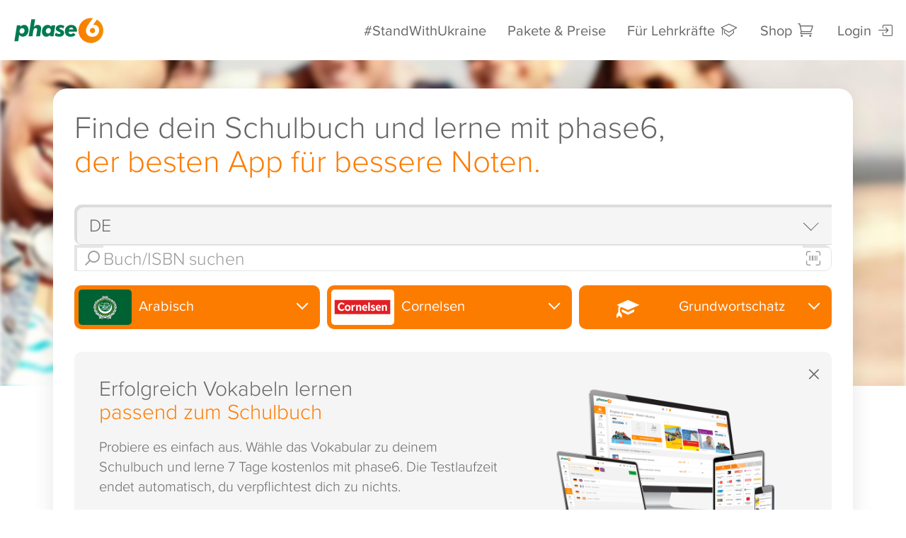

--- FILE ---
content_type: text/html;charset=UTF-8
request_url: https://www.phase-6.de/classic/lerninhalte/vokabeltrainer/arabic/cornelsen/Oberstufe/Grundwortschatz/
body_size: 48852
content:





	<!DOCTYPE html>
	<html lang="en">
	<head>
		<meta charset="utf-8">
		<meta http-equiv="X-UA-Compatible" content="IE=edge">
		<meta name="viewport" content="width=device-width, initial-scale=1">
		<!-- The above 3 meta tags *must* come first in the head; any other head content must come *after* these tags -->
		<title>Arabisch Vokabeltrainer zum Buch von Cornelsen (Grundwortschatz)</title>
		
		<link rel="shortcut icon" href="/system/galleries/htmlgalleries/images/layout/xp6_favicon.ico.pagespeed.ic.JIXyu6qBtv.webp" type="image/x-icon">
		<meta name="description" content="Grundwortschatz: Lerne deine Arabisch-Vokabeln passgenau zu den Lehrwerken von Cornelsen und mit den ausgezeichneten Apps von phase6.">
		
		<xhtml:link rel="alternate" href="android-app://de.phase6.freeversion.beta/https/www.phase-6.de/classic/lerninhalte/vokabeltrainer/arabic/cornelsen/Grundwortschatz/"/>

		<meta name="facebook-domain-verification" content="0rwp1wieswilc66jxfij3xzs64o5oz"/>
<meta property="al:ios:url" content="phase6://www.phase-6.de/classic/shop/"/>
<meta property="al:ios:app_store_id" content="de.phase-6.free-version"/>
<meta property="al:ios:app_name" content="Vokabeltrainer phase6 - Vokabeln lernen"/>
<meta property="al:android:url" content="phase6://www.phase-6.de/classic/shop/"/>
<meta property="al:android:package" content="de.phase6.freeversion.beta"/>
<meta property="al:android:app_name" content="Vokabeltrainer phase6 - Vokabeln lernen"/>

		
		<meta http-equiv="Cache-Control" content="private">
		
		<meta name="robots" content="noindex, nofollow"/>

		<meta property="og:title" content="Arabisch Vokabeltrainer zum Buch von Cornelsen (Grundwortschatz)"/>
		<meta property="og:description" content="Grundwortschatz: Lerne deine Arabisch-Vokabeln passgenau zu den Lehrwerken von Cornelsen und mit den ausgezeichneten Apps von phase6."/>
		<meta property="og:image" content="https://www.phase-6.de/system/galleries/htmlgalleries/images/layout/p6_icon_rgb.jpg"/>
		<link rel="image_src" type="image/jpeg" href="https://www.phase-6.de/system/galleries/htmlgalleries/images/layout/p6_icon_rgb.jpg"/>


		


		<link rel="preload" href="/system/galleries/html/fonts/glyphicons-halflings-regular.woff2" as="font" type="font/woff2" crossorigin>
		<link rel="stylesheet" href="/system/galleries/html/css/A.etfonts-style.css.pagespeed.cf.tNpeAU3cO8.css"/>

		<link rel="stylesheet" href="/system/galleries/html/css/A.icon-styles.css.pagespeed.cf.DCrsc0rBSH.css"/>
		<link rel="stylesheet" href="/system/galleries/html/css/A.p6-icon-font.css,q10.pagespeed.cf.jnELnLw4Gy.css"/>

		<link href="/system/galleries/html/css/A.bootstrap.min.css.pagespeed.cf.Sk84JTzKSm.css" rel="stylesheet">
		<link href="/system/galleries/html/css/A.jquery.bxslider.css.pagespeed.cf.LPL6viaW2B.css" rel="stylesheet"/>
		<link href="/system/galleries/html/src/css/A.animate.css.pagespeed.cf.HwZ0W5YrA-.css" rel="stylesheet"/>
		<link href="/system/galleries/html/src/css/A.style40.css,q9.pagespeed.cf.9TbqtffGW9.css" rel="stylesheet">
		<link href="/system/galleries/html/src/css/A.shariff.complete.css.pagespeed.cf.ScDswG5-Fn.css" rel="stylesheet">

		<link href="/system/galleries/html/css/jquery.autocomplete.min.css?01" rel="stylesheet"/><link href="/classic/shop/A.style-shop.css,q14.pagespeed.cf._EFC7lJFj-.css" rel="stylesheet"><link href="/classic/search/A.search-casea.css.pagespeed.cf.cGe3_BFn6H.css" rel="stylesheet" type="text/css"/><style>
					#featureModal .modal-body {
						max-width: 800px; height: calc(100vh - 220px);
					}
					ul.feature-list.flex {
						display: flex;
						flex-direction: row;
						flex-wrap: wrap;
						justify-content: space-around;
						padding: 1.5rem 0 1rem 2rem
					}
					ul.feature-list.flex li {
						align-items: stretch;
						flex-basis: 30%;
						flex-grow: 1;
						padding: 0 1rem;
					}
					ul.feature-list.flex li::before {
						margin: 0 0.4rem 0 -1.5rem;
						position: absolute;
					}
					ul.feature-list.flex li strong {
						display: block;
					}



					@media (max-width: 768px){
						ul.feature-list.flex li {
							flex-basis: 50%;
						}
					}
					@media (max-width: 480px){
						ul.feature-list.flex li {
							flex-basis: 100%;
						}
						#featureModal .modal-body {
							max-width: 800px; height: calc(100vh - 120px);
						}
					}
				</style><style>
	footer, #background_wrap, .bg-image {
	
	}
</style><link href="/classic/search/A.search.css,q09.pagespeed.cf.Ib9tQJkEvc.css" rel="stylesheet" type="text/css"/><style>
                            .carbon-badge {
                                padding: 1rem 5rem 0 0;
                            }
                            .carbon-badge img {
                                display: inline-block;
                                width: 100%;
                                height: auto;
                                max-width: 6rem !important;
                            }
                            .carbon-badge.great img {
                                max-width: 6rem !important;
                            }
                            @media all and (max-width:767px) {
                                .carbon-badge {
                                    padding: 1rem 5rem;
                                    text-align: center;
                                }
                                .carbon-badge img {
                                    margin: auto;
                                }
                            }
                        </style><style>
                            .certified-badges {
                                margin: 2rem 0;
                                display: flex;
                                flex-direction: column;
                                gap: 0.5rem;
                                width: 100%;
                                justify-content: left;
                                flex-wrap: wrap;
                            }
                            .certified-badges img {
                                display: inline-block;
                                width: 100%;
                                height: auto;
                                max-width: 5rem !important;
                                margin: auto;
                            }
                            .certified-badges > a:focus {
                                width: fit-content;
                                outline-offset: 2px;
                            }
                            @media all and (max-width:767px) {
                                .certified-badges {
                                    padding: 1rem 0;
                                    margin: auto;
                                }
                                .certified-badges > a {
                                    text-align: center;
                                }
                            }
                        </style><style>
        footer {
            li {
                display: flex;
                a {
                    display: flex !important;
                    justify-content: center;
                    align-items: center;
                    padding: 0.1rem 0.4rem;
                    height: unset !important;
                }
            }
            h2 {
                padding-left: 0.4rem;
            }
            .carbon-badge {
                padding-left: 0.4rem;
            }
            .certified-badges {
                padding-left: 0.4rem;
            }
            @media all and (max-width: 767px) {
                ul:not(.list-inline) {
                    display: flex !important;
                    flex-direction: column !important;
                    align-items: center !important;
                }
                .carbon-badge {
                    padding: 1rem !important;
                    display: flex;
                    justify-content: center;
                    align-items: center;
                }
                .certified-badges {
                    padding 1rem;
                    display: flex;
                    justify-content: center;
                    align-items: center;
                    flex-direction: column;
                }
            }
        }
    </style><style>
    .new {
            padding: 0rem 0.5rem;
        border: 3px solid;
        border-radius: 2rem;
        font-weight: 600;
    }
    .table-cell ul.feature-list {
        margin: 1rem 0 0 1.5rem;
        width: auto;
    }
    .table-cell ul.feature-list li {
        margin: 0 0 0.5em 0;
        text-align: left;
        /* white-space: nowrap; */
        color: var(--neutral-400);
        /* padding-left: 2rem; */
        position: relative;
        line-height: 1.1rem;
    }
    .table-cell ul.feature-list li::before {
        color: var(--neutral-400);
        margin: 0;
        position: absolute;
        left: -1.25rem;
    }
    .table-cell ul.feature-list li:last-child::before {
        color: var(--primary-400);
    }
    .table-cell ul.feature-list li b {
        font-weight: 500;
    }
    .table-cell ul.feature-list li .highlight {
        font-weight: 500;
        color: var(--primary-400);
        display: flex;
        align-items: center;
        gap: 0.25rem;
    }
    .table-wrap.grey {
          display: flex;
        flex-direction: column;
        align-content: stretch;
        padding: 1rem;
        gap: 0.15rem;
        background: var(--neutral-100);
      }
    .table-head {
        display: flex;
        align-content: stretch;
        gap: 0.15rem;
    }
    .table-head .table-cell {
        align-items: normal;
        border-radius: 1rem 1rem 0 0;
     }
     .table-head .table-cell p {
        text-align: center;
     }
     .table-cell h3 {
             color: var(--neutral-400);
        margin: 0 0 0.25rem 0;
        font-size: 24px;
        font-weight: 500;
        hyphens: auto;
     }
      .table-cell .info-link {
          color: var(--primary-400);
        font-weight: 500;
            display: inline-block;
        max-width: 100%;
        overflow-wrap: break-word;
        word-break: break-word;
        text-decoration: underline !important;
     }
      .table-cell .info-link:hover {
        text-decoration: none !important;
     }
    .table-cell:nth-child(3) {
        border-width: 0 3px;
        border-color: var(--primary-400);
        border-style: solid;
    }
    .table-head .table-cell:nth-child(3) {
        border-top-width: 3px;
    }
    .table-row:last-child .table-cell {
        border-bottom-width: 3px;
        border-radius: 0 0 1rem 1rem;
    }
    .table-cell:first-child {
        border-radius: 1rem 0 0 1rem;
        flex: 1.4;
        align-items: normal;
    }
    .table-cell.grey {
        border:none !important;
    }
    
    .table-head > .table-cell:first-child {
            background: url(/system/galleries/pics/phase-6/sidney-packages.png) no-repeat;
        background-size: contain;
        height: 290px;
        justify-content: normal;
        background-position: right bottom;
    }
    .table-head > .table-cell:first-child h2 {
        color: var(--primary-400);
         word-break: break-word;
        overflow-wrap: break-word;
        hyphens: auto;
    }
    
    .table-head > .table-cell > div:first-child {
            flex: 1;
        display: flex;
        flex-direction: column;
        justify-content: center;
        align-items: center;
    }
    .table-head > .table-cell img {
               max-width: 80%;
        height: auto;
        margin: auto -1rem -1rem auto;
    }
    
    .table-row {
        display: flex;
        align-content: stretch;
        gap: 0.15rem;
    }
     .table-cell {
         display:flex;
        flex-direction: column;
        flex: 1;
        background: #fff;
        justify-content: center;
        padding: 1.5rem 1.25rem;
        align-items: center;
     }
    
     .table-cell h2 {
        margin: 0;
        font-weight: 500;
        font-family: 'museo';
        font-size: 1.5rem !important;
         hyphens: auto;
    }
     .table-cell .price {
        margin: 0;
        font-weight: 500;
        font-family: 'museo';
        font-size: 1.5rem;
        text-align: center;
    }
    .table-cell .price-disturber {
        text-align: left;
        padding: .5rem 1.5rem .5rem 1rem;
        background: linear-gradient(90deg,#eba400,var(--primary-400));
        width: fit-content;
        color: #fff;
        border-radius: 0 2rem 2rem 0;
        font-weight: bold;
        margin: 0 0 -1.5rem -1.25rem;
    }
    
    @media all and (max-width:768px) {
        .feature-list-wrapper {
            display: flex;
            flex-direction: column;
            align-items: center;
        }
    
        .tab-pane .table-wrap.grey {
            background: none;
            gap: 0;
            padding: 0;
            overflow: clip;
            height: auto;
        }
        .table-wrap {
            padding: 0rem;
        }
        .table-head {
            gap: 0;
        }
        .table-head .table-cell {
            border-top-width: 3px;
            background: var(--background-panel);
         }
        .table-row {
            flex-wrap: wrap;
            gap: 0;
        }
        .table-row:nth-child(-n + 3) {
            background: #fff;
        }
        .table-row:nth-child(-n + 3) .table-cell:last-child {
            /*border-left-color: transparent;*/
        }
        .table-head > .table-cell:first-child {
            display: none;
        }
        .table-row > .table-cell:first-child {
            width: 100%;
            flex: none;
            border-radius: 0;
            text-align: center;
            border-top: 2px solid var(--neutral-200);
            border-right-color: var(--primary-400);
        }
        .table-row:last-child > .table-cell:first-child {
            order: 1;
            background: none !important;
        }
         .table-cell {
            padding: 1rem 0.5rem;
            flex: 1;
            width: 50%;
            border-width: 0 3px;
            border-color: var(--neutral-200);
            border-style: solid;
            background: none;
         }
         .table-cell .price-disturber {
            margin: 0 0 -1rem -.5rem;
        }
        .table-row:last-child .table-cell {
            background: var(--background-panel);
        }
    }
    
    @media all and (max-width:480px) {
        ul.feature-list.flex li {
            flex-basis: 100%
        }
    }
    
    </style><link href="/system/galleries/html/js/video/A.video-js.min.css.pagespeed.cf.Ta0jzVA_BH.css" rel="stylesheet"><style>.vjs-resolution-button .vjs-menu-icon:before{content:'\f110';font-family:VideoJS;font-weight:normal;font-style:normal;font-size:1.8em;line-height:1.67em}.vjs-resolution-button .vjs-resolution-button-label{font-size:1em;line-height:3em;position:absolute;top:0;left:0;width:100%;height:100%;text-align:center;box-sizing:inherit}.vjs-resolution-button .vjs-menu .vjs-menu-content{width:4em;left:50%;margin-left:-2em}.vjs-resolution-button .vjs-menu li{text-transform:none;font-size:1em}</style><style>
	.video-js.vjs-default-skin {
           max-width: 720px;
			height: auto;
			aspect-ratio: 16 / 9;
			overflow: hidden;
			border-radius: 1rem;
			width: 100%;
			margin: auto;
      }
	.video-js .vjs-menu-button-inline:hover {
		transform: none;
		box-shadow: none;
	}
	.video-js .vjs-big-play-button:before {
		    text-align: center;
			display: flex;
			justify-content: center;
			align-items: center;
			font-size: 3.5rem;
			border-radius: 1rem;
			padding: 0.5rem 1rem;
			background: #fff;
			margin: auto;
			color: #fc7c00;
			position: absolute;
			top: 50%;
			left: 50%;
			width: 60%;
			height: 40%;
			transform: translate(-50%, -50%);
	}

	.video-js:hover .vjs-big-play-button, .video-js .vjs-big-play-button:focus {
		outline: 0;
		border-color: #fff;
		background-color: #fc7c0099;
		-webkit-transition: all 0s;
		-moz-transition: all 0s;
		-o-transition: all 0s;
		transition: all 0s;
	}
	.vjs-has-started .vjs-big-play-button {
		display: none !important;
	}
	.video-js .vjs-control-bar {
		background-color: #00000088;
	}
	.video-js .vjs-slider {
		background-color: #ffffff50;
	}
	.video-js .vjs-load-progress {
		background-color: #fc7c0050 !important;
	}
	.video-js.vjs-ended .vjs-poster {
	  display: block;
	}
</style><style>
                    #StandWithUkraine .modal-body {
                        max-height: 75vh;
                        padding: 1rem 2rem;
                    }
                    .stand-with-ua {
                        background: url(/system/galleries/html/src/img/bg_stand_with_ua.svg) no-repeat;
                        background-size: cover;
                        height: 22rem;
                        background-position: center;
                        margin: 1rem 0 0 1rem;
                        float: right;
                        width: 50%;
                        border-radius: 1.5rem;
                    }
                    @media screen and (max-width:768px) {
                        #StandWithUkraine .modal-body {
                            max-height: 75vh;
                            padding: 1rem;
                        }
                        .stand-with-ua {
                            background: url(/system/galleries/html/src/img/bg_stand_with_ua.svg) no-repeat;
                            background-size: cover;
                            height: 15rem;
                            background-position: center;
                            margin: 0 0 2rem 0;
                            float: none;
                            width: 100%;
                        }
                    }

                </style><script src="/system/galleries/html/js/jquery-3.5.1.min.js"></script>
		<script src="/system/galleries/html/js/jquery-migrate-3.3.1.min.js"></script>
		<script>
			var userRole;
			var basketArticle = 0;

			$(document).ready(function(e) {

				
				userRole = 'nomember';
				
				if(basketArticle == 1){
					//startExitIntent('A');
				}
				
				gdrpCookieInfo();
				

				$('.lazyload').Lazy({
					effect: "fadeIn",
					effectTime: 1000,
					threshold: 0,
					onError: function(element) {
						console.log('error loading ' + element.data('src'));
					}
				});
			});
		</script>

		

<script>
var GDPR = "required";
var userCountryCode = "US";
var isMobileApp = false;
window.dataLayer = window.dataLayer || [];


window.gtag = function() { dataLayer.push(arguments); }
window.gtag('consent', 'default', {
	ad_storage: 'granted',
	analytics_storage: 'granted',
	ad_user_data: 'granted',
	ad_personalization: 'granted'
});




</script>


<script>
	// Else, user is not logged in, and is anonymous, but we still want to know if his traffic generated
	// from inside our offices.
	var localStorageInternalUser = localStorage.getItem("isInternalUser");
	var isInternalUser = (localStorageInternalUser != null && localStorageInternalUser === "true");
</script>



	</head>
	<body id="top" class=""><noscript><meta HTTP-EQUIV="refresh" content="0;url='https://www.phase-6.de/classic/lerninhalte/vokabeltrainer/arabic/cornelsen/Oberstufe/Grundwortschatz/?PageSpeed=noscript'" /><style><!--table,div,span,font,p{display:none} --></style><div style="display:block">Please click <a href="https://www.phase-6.de/classic/lerninhalte/vokabeltrainer/arabic/cornelsen/Oberstufe/Grundwortschatz/?PageSpeed=noscript">here</a> if you are not redirected within a few seconds.</div></noscript>

	

	



	<div id="page" class="">
	<!-- for working inapp request add class "in-app-mobile" -->
	<header class="">
		<nav class="navbar navbar-default ">
			<div class="container-fluid no-padding">
				<!-- Brand and toggle get grouped for better mobile display -->
				<div class="navbar-header">
					<div class="navbar-mobile">
						<a href="/classic/shop/basket.html" class="hide">
							<span class="p6-icon-cart"><span class='basketCount hide'></span></span>
						</a>
						<button type="button" class="navbar-toggle collapsed" aria-label="Mobiles Menü öffnen" data-toggle="collapse" data-target="#bs-example-navbar-collapse-1" aria-expanded="false">
							<span class="navbar-toggle-icon">
								<span class="icon-bar"></span>
								<span class="icon-bar"></span>
								<span class="icon-bar"></span>
							</span>
						</button>
					</div>
					<a href="/" id="logo" class="navbar-brand"><img src="/system/galleries/html/src/img/logo_phase6_classic.svg" alt="Produktlogo Vokabeltrainer phase6" width="300" height="85"/></a>
					<div class="back-arrow">
						
					</div>
					<script>
						$(document).ready(function() {
							if (typeof historyNone === 'undefined') {
								$(".back-to-app").hide();
								$(".back-to-prev-window").show();
							}
							else {
								$(".back-to-app").show();
								$(".back-to-prev-window").hide();

							}
						});
					</script>
				</div>

				<!-- Collect the nav links, forms, and other content for toggling -->
				<div class="collapse navbar-collapse no-padding" id="bs-example-navbar-collapse-1">
					<ul class="nav navbar-nav navbar-right">
						<li><a href="javascript:;" data-toggle="modal" data-target="#StandWithUkraine">#StandWithUkraine</a></li>
						<li><a href="/classic/preise.html" id="btnProductPrice">Pakete & Preise</a></li>
						<li>
                            <a href="/schule?home/" id="footerInfoTeacher" aria-label="Informationen für Lehrkräfte">
                                Für Lehrkräfte <span class="p6-icon-school"></span>
                            </a>
						</li>
						<li class="shop"><a href="/classic/shop/basket.html">Shop <span class="p6-icon-cart"><span class='basketCount hide'></span></span></a></li>
						
						<li id="login-panel" class="nav-acc-item">
							<a href="/classic/service/user/login.html">Login<span class="p6-icon-login"></span></a>
						</li>
						
					</ul>
				</div><!-- /.navbar-collapse -->
			</div><!-- /.container-fluid -->
		</nav>

		
	</header>
	
	<div class="breadcrumb " style="height:0">&nbsp;</div>
	<a href="/classic/shop/basket.html" id="cardButton" style="display:none;"><span class="glyphicon glyphicon-shopping-cart">&nbsp;</span> Warenkorb</a>






























































<script src="/system/galleries/html/js/jquery.ellipsis.min.js"></script>
<script src="/system/galleries/html/js/p6ga.js"></script>


<script src="/system/galleries/html/js/jquery.autocomplete.min.js"></script>

<script>
	var titles = {};

	titles[""] = "";

	titles[""] = "Suchen";
	titles["publisher"] = "Vokabeltrainer: Passgenaue Vokabeln für getPublisher()";
	titles["publisher-query"] = "Vokabeltrainer: Passgenaue Vokabeln für getPublisher()";
	titles["publisher-query-subject"] = "Vokabeltrainer: getSubject()-Vokabeln für getPublisher()";
	titles["publisher-query-subject-targetgroup"] = "Vokabeltrainer & passende Vokabelsammlungen zu 1.000 Lehrwerken";
	titles["publisher-query-targetgroup"] = "Vokabeltrainer & passende Vokabelsammlungen zu 1.000 Lehrwerken";
	titles["publisher-subject"] = "Vokabeltrainer: getSubject()-Vokabeln für getPublisher()";
	titles["publisher-subject-targetgroup"] = "getSubject() Vokabeltrainer zum Buch von getPublisher() (getTargetGroup())";
	titles["publisher-targetgroup"] = "Vokabeltrainer zum Buch von getPublisher() (getTargetGroup())";
	titles["query"] = "Vokabeltrainer & passende Vokabelsammlungen zu 1.000 Lehrwerken";
	titles["query-subject"] = "Vokabeltrainer: getSubject()-Vokabeln passgenau zu den Lehrwerken";
	titles["query-subject-targetgroup"] = "Vokabeltrainer & passende Vokabelsammlungen zu 1.000 Lehrwerken";
	titles["query-targetgroup"] = "Vokabeltrainer & passende Vokabelsammlungen zu 1.000 Lehrwerken";
	titles["subject"] = "Vokabeltrainer: getSubject()-Vokabeln passgenau zu den Lehrwerken";
	titles["subject-targetgroup"] = "getSubject() Vokabeltrainer (getTargetGroup())";
	titles["targetgroup"] = "Vokabeltrainer & passende Vokabelsammlungen (getTargetGroup())";


	var first = true;

	var isAutoSuggestSearch = false;

	let filtersCount = 0;


	function setCoverSize() {
		$( "#search-panel .first" ).each(function( index ) {
			var coverWidth = $(this).width();
			var coverHeight = coverWidth * 1.33;
			//$(this).height(coverHeight);
			$('.cover', this).height(coverHeight);
		});


	}

	function searchQuery() {
		clearButtons("show-all-language");
		clearButtons("show-all-publisher");
		clearButtons("show-all-location");
		clearButtons("show-all-classes");
		clearButtons("subject-flags");

		$("#show-all-language-button").html($("#show-all-language-button-unset").html());
		$("#show-all-publisher-button").html($("#show-all-publisher-button-unset").html());
		$("#show-all-location-button").html($("#show-all-location-button-unset").html());

		search();

		return false;
	}

	function searchButton(btnId, btnGroup) {
		// they should work like radio.
		$("#" + btnGroup).find(".active").each(function( index ) {
			if (this.id !== btnId) {
				$(this).removeClass("active");
			}
		});

		var btn = $("#" + btnId);

		if (btn.hasClass("active")) {
			btn.removeClass("active");

			$("#" + btnGroup + "-button").html($("#" + btnGroup + "-button-unset").html());
		}
		else {
			btn.addClass("active");

			$("#" + btnGroup + "-button").html(btn.html().replace("<div>", "").replace("</div>", "").replace("<span>", "&nbsp;").replace("</span>", ""));

			var img = btn.find('img');

			// if image was not found, then this is target group and we need to put there default icon span.
			if (img.length === 0) {
				$("#" + btnGroup + "-button").prepend( $("#" + btnGroup + "-button-unset").find('span').clone() );
			}
		}

		search();

		if (btn.hasClass("active")) {
			btn.removeClass("active");
		}
		else {
			btn.addClass("active");
		}
	}

	function searchReset() {
		document.search.query.value = "";
		searchQuery();
		return false;
	}

	function search() {
		document.title = "Suchen";

		filtersCount = 0;

		let subjects = getButtons("show-all-language", "data-id");
		let publishers = getButtons("show-all-publisher", "data-id");
		let targetGroups = getButtons("show-all-location", "data-id");
		let classes = getButtons("show-all-classes", "data-id");
		let countryCode = $("#selectShop").val();

		// it is updated in getButtons()
		if (filtersCount > 0) {
			$("#filters-count").html(filtersCount);
		}
		else {
			$("#filters-count").html("");
		}

		setButtonGroupClass("language", subjects);
		setButtonGroupClass("publisher", publishers);
		setButtonGroupClass("location", targetGroups);

		if (document.search.query.value === "" && subjects === "" && publishers === "" && targetGroups === "") {
			$("#search-results-section").hide();
			$("#book-section").hide();
			$("#article-section").hide();
			showFeatured();
			setCoverSize();
			setHistory("/classic/shop/");
			return;
		}

		$("#waiting-section").show();

		$.post("/classic/search/ajax_search.jsp", {
				demoMode : false,
				wizardMode : false,
				iframeMode : false,
				role : "null",
				showNavigation : false,
				
				query : document.search.query.value,
				subjects : subjects,
				publishers : publishers,
				targetGroups : targetGroups,
				classes: classes,
				countryCode : countryCode,
				isAutoSuggest : isAutoSuggestSearch
			},
			function (data, status) {
				isAutoSuggestSearch = false;

				$("#search-results-section").html(data);
				$("#featured-section").hide();
				$("#book-section").hide();
				$("#article-section").hide();
				$("#article-already-tested-section").hide();
				$("#waiting-section").hide();
				$("#infoAll").show();
				$("#searchFilter").show();

				if ($("#premium-block").is(":hidden")) {
					$("#premium-block-top").hide();
					$("#app-block-top").show();
				}

				$("#search-results-section").show();
//			setCoverSize();

				var code = "";

				if (publishers.length > 0) {
					code = "publisher";
				}
				if (document.search.query.value.length > 0) {
					code += (code.length > 0 ? "-" : "") + "query";
				}
				if (subjects.length > 0) {
					code += (code.length > 0 ? "-" : "") + "subject";
				}
				if (targetGroups.length > 0) {
					code += (code.length > 0 ? "-" : "") + "targetgroup";
				}

				var title = titles[code];

				if (publishers.length > 0) {
					title = title.replace("getPublisher()", getButtons("show-all-publisher", "data-value"));
				}
				if (document.search.query.value.length > 0) {
					title = title.replace("getQuery()", document.search.query.value);
				}
				if (subjects.length > 0) {
					title = title.replace("getSubject()", getButtons("show-all-language", "data-value"));
				}
				if (targetGroups.length > 0) {
					title = title.replace("getTargetGroup()", getButtons("show-all-location", "data-value"));
				}

				document.title = title;

				setSearchQS(subjects, publishers, getButtons("show-all-location", "data-value"), getButtons("show-all-classes", "data-value"));

				$('.lazyload').Lazy({
					effect: "fadeIn",
					effectTime: 1000,
					threshold: 0,
					onError: function(element) {
						console.log('error loading ' + element.data('src'));
					}
				});

			});
	}

	function setSearchQS(subjects, publishers, targetGroups, classes) {
		var qs = "";
		var sep = "?";

		
		if (subjects !== "") {
			qs += encodeURIComponent(subjects) + "/";
		}
		if (publishers !== "") {
			qs += encodeURIComponent(publishers) + "/";
		}
		if (targetGroups !== "") {
			qs += encodeURIComponent(targetGroups) + "/";
		}
		if (classes !== "") {
			qs += encodeURIComponent(classes) + "/";
		}

		if (document.search.query.value !== "") {
			qs += sep + "query=" + encodeURIComponent(document.search.query.value);
			sep = "&";
		}

		

		if (qs === "") {
			setHistory("/classic/shop/");
		}
		else {
			setHistory("/classic/lerninhalte/vokabeltrainer/" + qs);
		}
	}

	function setHistory(path) {
		if (!first) {
			window.history.pushState($("#search").html(), document.title, path);
		}
		first = false;
	}

	function hideFilter(group) {
		$("#" + group).removeClass("active").removeClass("in");
		$("#" + group + "-button").removeClass("active");
	}

	function setButtonGroupClass(group, buttons) {
		hideFilter(group);
		if (buttons != "") {
			$("#" + group + "-button").addClass("set");
		}
		else {
			$("#" + group + "-button").removeClass("set");
		}
	}

	function getButtons(parentId, attributeName) {
		var buttons = "";

		$("#" + parentId).find(".active").each(function( index ) {
			if (buttons != "") {
				buttons += ",";
			}
			buttons += this.attributes[attributeName].nodeValue;
			filtersCount++;
		});

		return buttons;
	}

	function clearButtons(parentId) {
		$("#" + parentId).find(".active").each(function( index ) {
			$( this ).removeClass("active");
		});
	}


	function showBookDetails(bookId, bookUrl, booksList, booksListPosition) {
		$("#waiting-section").show();

		hideFilter("language");
		hideFilter("publisher");
		hideFilter("location");

		$.post("/classic/search/ajax_book.jsp", {
				demoMode : false,
				wizardMode : false,
				iframeMode : false,
				bookId : bookId
				
			},
			function (data, status) {
				$("#book-section").html(data);
				$("#search-results-section").hide();
				$("#featured-section").hide();
				$("#article-section").hide();
				$("#article-already-tested-section").hide();
				$("#waiting-section").hide();
				$("#infoAll").hide();
				$("#searchFilter").hide();
				$("#book-section").show();
				window.scrollTo(0, 0);
				$("body").tooltip({ selector: '[data-toggle=tooltip]' });
//				setCoverSize();
				setHistory(bookUrl);

				$('.lazyload').Lazy({
					effect: "fadeIn",
					effectTime: 1000,
					threshold: 0,
					onError: function(element) {
						console.log('error loading ' + element.data('src'));
					}
				});
			});

		//IT-1483: Google analytics.
		

		return false;
	}

	function showArticleDetails(articleId, articleUrl) {
		$("#waiting-section").show();

		$('a[data-toggle="tooltip"]').tooltip("hide");

		$.post("/classic/search/ajax_article.jsp", {
				demoMode : false,
				wizardMode : false,
				iframeMode : false,
				articleId : articleId
				
			},
			function (data, status) {
				$("#article-section").html(data);
				$("#search-results-section").hide();
				$("#featured-section").hide();
				$("#book-section").hide();
				$("#waiting-section").hide();
				$("#infoAll").hide();
				$("#searchFilter").hide();
				$("#article-section").show();
				window.scrollTo(0, 0);
//				setCoverSize();
				setHistory(articleUrl);

				$('.lazyload').Lazy({
					effect: "fadeIn",
					effectTime: 1000,
					threshold: 0,
					onError: function(element) {
						console.log('error loading ' + element.data('src'));
					}
				});

			});

		//IT-1483: Google analytics.
		

		return false;
	}

	function showFeatured() {
		
		if ($("#featured-section").html().trim() == "") {
			$("#waiting-section").show();

			$.post("/classic/search/ajax_featured.jsp", {
					demoMode : false,
					wizardMode : false
				},
				function (data, status) {
					$("#premium-block").remove();
					$("#featured-section").html(data);
					$("#waiting-section").hide();
					$("#infoAll").show();
					$("#searchFilter").show();
					$("#featured-section").show();
					setCoverSize();
				});

		}
		else {
			$("#featured-section").show();
		}
		

		$("#show-all-language-button").html($("#show-all-language-button-unset").html());
		$("#show-all-publisher-button").html($("#show-all-publisher-button-unset").html());
		$("#show-all-location-button").html($("#show-all-location-button-unset").html());
		$("#premium-block-top").show();
		$("#app-block-top").hide();
		$("#infoAll").show();
		$("#searchFilter").show();
		$("#language-button a:first").tab("show");
	}

	var listScrollPos = 0;

	function getListScrollPos() {
		listScrollPos = $(window).scrollTop();
	}

	function setListScrollPos() {
		setTimeout(
			function()
			{
				$(window).scrollTop(listScrollPos);
				listScrollPos = 0;
			}, 100);
	}

	function showSearchResults() {
		document.title = "Suchen";

		$("#book-section").hide();
		$("#article-section").hide();

		if ($("#search-results-section").html().trim().length > 0) {
			$("#search-results-section").show();

			let subjects = getButtons("show-all-language", "data-id");
			let publishers = getButtons("show-all-publisher", "data-id");
			let targetGroups = getButtons("show-all-location", "data-value");
			let classses = getButtons("show-all-classes", "data-value");

			setSearchQS(subjects, publishers, targetGroups, classses);
		}
		else {
			showFeatured();
			setHistory("/classic/shop/");
		}

		$("#searchFilter").show();
		$("#premium-block-top").hide();
		$("#app-block-top").show();
		$("#infoAll").show();

		window.scrollTo(0, 0);
		setCoverSize();
		setListScrollPos();

		return false;
	}

	function basketPut(articleId, bookDescriptionId, articleTitle, bookImgSrc, articleImgSrc, articlePrice, articleWords, articleAudio) {
		var url = "/classic/shop/ajax_ins_basket.jsp?Count=1&ArticleID=" + articleId;

		
		if (isNaN(articleId)) {
			url = "/classic/shop/ajax_ins_basket.jsp?CouponCode=Lerninhalt-Bundle&ArticleIDs=" + articleId;
		}

		$.get(url,
			function (data, status) {
				if (status == "success") {
					$( ".basketCount" ).each(function( index ) {
						$(this).html(data);
						$(this).removeClass('hide');
					});
					$( ".navbar-mobile > a" ).removeClass('hide');
					$("#cardButton").show();
				}
			});

		var descr = $("#" + bookDescriptionId).html();
		//console.log("descr: " + descr);
		descr = descr.replace(/h2/gi, "h3");

		if (articleTitle != "") {
			descr = descr.replace("</h1>", "</h1><h2>" + articleTitle + "</h2>");
		}
		descr = descr.replace("<div class=\"col-xs-4 col-sm-3 no-padding-l\">", "<div class=\"col-xs-4 col-sm-2 no-padding-l\">");
		descr = descr.replace("<div class=\"col-xs-8 col-sm-9\">", "<div class=\"col-xs-8 col-sm-9\" style=\"overflow: hidden; height: 9rem;\">");

		if (bookImgSrc != "" && articleImgSrc != "") {
			descr = descr.replace(bookImgSrc, articleImgSrc);
			$('.cover-img').each(function() {
				$(this).attr("src", articleImgSrc);
			});
		}

		$("#article-in-basket").html(descr);
		$("#article-in-basket img.cover").css("height","auto");

		
	}


	function scrolltoTop() {
		$('html, body').animate({
			scrollTop: $("#top-books").offset().top
		}, 500);

	}

	// for history back button to work.
	window.addEventListener('popstate', function(e) {
		if (e.state != null) {
			$("#search").html(e.state);
			setListScrollPos();
		}
		else {
			first = true;
			searchReset();
		}

		$("#article-section").hide();

		$('.lazyload').Lazy({
			effect: "fadeIn",
			effectTime: 1000,
			threshold: 0,
			onError: function(element) {
				console.log('error loading ' + element.data('src'));
			}
		});
	});

	function showTrustInfoText() {
		var trustInfoText = '<p>Die Vokabelsammlung wird nach dem Kauf oder der Einl&ouml;sung automatisch in den Sprachtrainer-Apps von phase6 bereitgestellt und kann dauerhaft ohne weitere Kosten verwendet werden. <span class="icon_info_alt" title="phase6 erm&ouml;glicht dir, deine Vokabeln begleitend zu deinem Schulbuch, Lehrwerk oder in Form eines allgemeinen Wortschatzes zu lernen. Du kannst alle Vokabelsammlungen kostenlos und unverbindlich testen. Nach einem Kauf bzw. einer Einl&ouml;sung sind die Lerninhalte dauerhaft und ohne Zusatzkosten in den Apps von phase6 verwendbar." data-toggle="tooltip" data-container="body">&nbsp;</span></p>';
		if ($('.trustInfo .icon_info_alt').length) {
			$('.trustInfo .icon_info_alt').remove();
		}
		$('.trustInfo').append(trustInfoText);

	}

	function detectMobileDevice() {
		const toMatch = [
			/Android/i,
			/webOS/i,
			/iPad/i,
			/iPod/i,
			/iPhone/i,
			/BlackBerry/i,
			/Windows Phone/i
		];

		return toMatch.some((toMatchItem) => {
			return navigator.userAgent.match(toMatchItem);
		});
	}

	function scanBarcode() {
		setHistory("/classic/shop/?barcode=true");
		var resultContainer = document.getElementById('qr-reader');
		var lastResult, countResults = 0;

		const videoConstraintsMobile = {
			facingMode: {exact: "environment"},
			width: { ideal: 1920 },
			advanced: [
				{ zoom: 2.0 },
				{ focusDistance: 1}
			],
		};

		const videoConstraintsWeb = {
			width: { ideal: 1920 },
			advanced: [
				{ zoom: 2.0 },
				{ focusDistance: 1}
			],
		};

		var html5QrcodeScanner = new Html5QrcodeScanner("qr-reader", {
				fps: 10,
				aspectRatio: 1,
				formatsToSupport: [Html5QrcodeSupportedFormats.EAN_13],
				disableFlip: true,
				experimentalFeatures: { useBarCodeDetectorIfSupported: true },
				rememberLastUsedCamera: true,
				supportedScanTypes: [ Html5QrcodeScanType.SCAN_TYPE_CAMERA ]
			},
			false);

		// Listen to hide event and stop the scanner
		$('#scanCode').one('hide.bs.modal', function(e) { html5QrcodeScanner.clear(); html5QrcodeScanner = null; })

		html5QrcodeScanner.render(onScanSuccess);
		if (html5QrcodeScanner.getState() == Html5QrcodeScannerState.SCANNING || html5QrcodeScanner.getState() == Html5QrcodeScannerState.PAUSED) {
			if (detectMobileDevice()) {
				html5QrcodeScanner.applyVideoConstraints(videoConstraintsMobile);
			} else {
				html5QrcodeScanner.applyVideoConstraints(videoConstraintsWeb);
			}
		}

		function onScanSuccess(decodedText, decodedResult) {
			if (decodedText !== lastResult) {
				++countResults;
				lastResult = decodedText;
				console.log(`Scan result = `);
				console.log(decodedResult);

				if (GDPR.indexOf("analytics") > 0) {
					amplitude.getInstance().logEvent('Barcode_scanned_success', {
						'isbn': decodedResult.decodedText
					});
				}

				document.search.query.value = decodedResult.decodedText;
				$('#scanCode').modal('hide');
				$('#formSearch').submit();
			}
		}
	}

	$(document).ready(function() {
		setCoverSize();
		$("#article-section").load(setCoverSize);
		$("#book-section").load(setCoverSize);
		$("#search-results-section").load(setCoverSize);
		$("#featured-section").load(setCoverSize);

		$("#search-input").autocomplete({
			source: "/classic/search/ajax_autocomplete.jsp?countryCode=" +
				$("#selectShop").val(),
			select: function( event, ui ) {
				$(this).val(ui.item.value);
				isAutoSuggestSearch = true;
				searchQuery();
			}
		});

		$('#selectShop').on('change', function () {
			var countryCode = $(this).val(); // get selected value
			if (countryCode) { // require a URL
				var url = '/classic/shop/?countryCode=' + countryCode;
				if (document.search.query.value != "") {
					url = "/classic/lerninhalte/vokabeltrainer/?countryCode=" + countryCode +
						"&query=" + encodeURIComponent(document.search.query.value);
				}
				window.location = url + "&";
			}
			return false;
		});

		$("#selectShop option[value='DE']").attr("selected","selected");

		

		

		

// to load the images on filter tabs on data-toggle tabs show
		$('a[data-toggle="tab"]').on('shown.bs.tab', function (e) {
			$('.lazyload').Lazy({
				effect: "fadeIn",
				effectTime: 1000,
				threshold: 0
			});
		})

		

		
		$("#premium-block .close-box").click(function() {
			$("#premium-block").hide();
			$("#premium-block-top").hide();
			$("#app-block-top").show();
			Cookies.set('searchPremiumClose', 1, { expires: 1000 });
		});

		first = false;

		var $typer = $('#search-input'),
			txt = $typer.attr("placeholder"),
			tot = txt.length,
			ch  = 0;

		(function typeIt() {
			if(ch > tot) return;
			$typer.attr("placeholder", txt.substring(0, ch++) );
			setTimeout(typeIt, 50);

		}());

		$( "#search-panel > .row form input" ).focus(function() {
			//$( "#search-panel > .row").addClass( "animated flash" );
		});

		console.log("iframeMode: " + false);
		console.log("noAdMode : " + false);
		console.log("SsoUserService.isLoggedIn(request): " + false);
	});

	$(window).on('resize', function(){
		setCoverSize();
	});
</script>

	



<div class="bg-image"></div>
<div class="content-wrapper">
	<div class="content-inner">
		
		<div id="search">

			<section id="shop-hero">
				<div class="container">
					<div id="search-panel" class="panel well">
						<div id="infoAll" class="row">
							<div class="col-xs-12 no-padding ">
								<h1 style="margin:0 0 0.5rem 0">Finde dein Schulbuch und lerne mit phase6,<br><span>der besten App für bessere Noten.</span></h1>
								
								<p id="premium-block-top" style="display:none">Du kennst phase6 noch nicht? <a href="#p6Apps" id="btnShopInfoVokabeltrainer" style="color: #666;border-bottom: 1px solid #ccc;">Das sind deine Vorteile <span class="arrow_carrot-right"></span></a></p>
								<p id="app-block-top" style="margin: 0">&nbsp;</p>
							</div>
						</div>

						<div id="searchFilter">
							<div class="row">
								<form id="formSearch" name="search" onsubmit="return searchQuery()" class="" style="padding: 0">
									<fieldset style="border: none;position:relative" class="search-shop-panel">
										<div class="selectdiv">
											<select id="selectShop" class="form-control" aria-label="Shop auswählen">
												<option value="DE" aria-label="Deutschland">DE</option>
												<option value="AT" aria-label="Österreich">AT</option>
											</select>
										</div>
										<div class="search-input-wrap">
											<button type="submit" aria-label="Abschicken"><span class="p6-icon-search "></span></button>
											<input autocomplete="off" id="search-input" name="query" class="col-xs-12 form-control" placeholder="Buch/ISBN suchen" value="" autofocus />
											<button type="button" id="scan" class="" data-toggle="modal" data-target="#scanCode" aria-label="Barcode scannen" onClick="scanBarcode();"><span class="p6-icon-scan trigger"></span></button>
										</div>
									</fieldset>
								</form>
							</div>
							<div id="search-filter">
								<div class="row">
									<span id="show-all-language-button-unset" class="hide"><span class="icon_comment">&nbsp;</span>&nbsp;&nbsp;Sprache</span>
									<span id="show-all-publisher-button-unset" class="hide"><span class="icon_building">&nbsp;</span>&nbsp;&nbsp;Verlage</span>
									<span id="show-all-location-button-unset" class="hide"><span class="glyphicon glyphicon-education">&nbsp;</span>&nbsp;&nbsp;Schultyp</span>
									<ul class="nav nav-pills">
										<li id="language-button" class="col-xs-4 set" style="animation-delay: 0.5s;"><a href="#language" data-toggle="tab" id="show-all-language-button"><img src="/system/galleries/htmlgalleries/images/flag_arabic.svg" width="125" height="83" alt=""> Arabisch</a></li>
										<li id="publisher-button" class="col-xs-4 set" style="animation-delay: 1.25s;"><a href="#publisher" data-toggle="tab" id="show-all-publisher-button"><img src="/system/galleries/html/src/img/143x80xp6_publisher_cornelsen.png.pagespeed.ic.iJ9KbShpwj.webp" width="143" height="80" alt="Cornelsen" srcset="/system/galleries/html/src/img/xp6_publisher_cornelsen.png.pagespeed.ic.cAuA__SSsp.webp 1.5x"> Cornelsen</a></li>
										<li id="location-button" class="col-xs-4 set" style="animation-delay: 2s;"><a href="#location" data-toggle="tab" id="show-all-location-button"><span class="glyphicon glyphicon-education">&nbsp;</span>&nbsp;&nbsp;Grundwortschatz</a></li>
									</ul>
								</div>

								<div id="waiting-section" style="display:none;" class="text-center">
									<div class="loading hide">
										<span class="animated infinite fadeIn"></span>
										<span class="animated infinite fadeIn"></span>
										<span class="animated infinite fadeIn"></span>
									</div>
									<p class="animated infinite flash" style="color: #fc7c00; font-weight: 600;">Suche läuft ...</p>
								</div>
								<div class="row">
									<div class="tab-content">
										<div id="language" class="tab-pane fade">
											<div class="row">
												<div class="btn-group" data-toggle="buttons-checkbox">


													<div id="show-all-language" class=" active">
														<a href="/classic/lerninhalte/vokabeltrainer/englisch/cornelsen/Grundwortschatz/" class="col-xs-4 col-sm-1 btn" id="englisch" data-value="Englisch" data-id="englisch" onclick="searchButton('englisch', 'show-all-language')"><div><img src="/system/galleries/htmlgalleries/images/flag_englisch.svg" width="125" height="83" alt=""><span>Englisch</span></div></a><a href="/classic/lerninhalte/vokabeltrainer/french/cornelsen/Grundwortschatz/" class="col-xs-4 col-sm-1 btn" id="french" data-value="Französisch" data-id="french" onclick="searchButton('french', 'show-all-language')"><div><img src="/system/galleries/htmlgalleries/images/flag_french.svg" width="125" height="83" alt=""><span>Französisch</span></div></a><a href="/classic/lerninhalte/vokabeltrainer/latin/cornelsen/Grundwortschatz/" class="col-xs-4 col-sm-1 btn" id="latin" data-value="Latein" data-id="latin" onclick="searchButton('latin', 'show-all-language')"><div><img src="/system/galleries/htmlgalleries/images/flag_latin.svg" width="125" height="83" alt=""><span>Latein</span></div></a><a href="/classic/lerninhalte/vokabeltrainer/spanish/cornelsen/Grundwortschatz/" class="col-xs-4 col-sm-1 btn" id="spanish" data-value="Spanisch" data-id="spanish" onclick="searchButton('spanish', 'show-all-language')"><div><img src="/system/galleries/htmlgalleries/images/flag_spanish.svg" width="125" height="83" alt=""><span>Spanisch</span></div></a><a href="/classic/lerninhalte/vokabeltrainer/italian/cornelsen/Grundwortschatz/" class="col-xs-4 col-sm-1 btn" id="italian" data-value="Italienisch" data-id="italian" onclick="searchButton('italian', 'show-all-language')"><div><img src="/system/galleries/htmlgalleries/images/flag_italian.svg" width="125" height="83" alt=""><span>Italienisch</span></div></a><a href="/classic/lerninhalte/vokabeltrainer/german-as-foreign-language/cornelsen/Grundwortschatz/" class="col-xs-4 col-sm-1 btn" id="german-as-foreign-language" data-value="Deutsch (DaF)" data-id="german-as-foreign-language" onclick="searchButton('german-as-foreign-language', 'show-all-language')"><div><img src="/system/galleries/htmlgalleries/images/flag_german-as-foreign-language.svg" width="125" height="83" alt=""><span>Deutsch (DaF)</span></div></a><a href="/classic/lerninhalte/vokabeltrainer/german/cornelsen/Grundwortschatz/" class="col-xs-4 col-sm-1 btn" id="german" data-value="Deutsch" data-id="german" onclick="searchButton('german', 'show-all-language')"><div><img src="/system/galleries/htmlgalleries/images/flag_german.svg" width="125" height="83" alt=""><span>Deutsch</span></div></a><a href="/classic/lerninhalte/vokabeltrainer/dutch/cornelsen/Grundwortschatz/" class="col-xs-4 col-sm-1 btn" id="dutch" data-value="Niederländisch" data-id="dutch" onclick="searchButton('dutch', 'show-all-language')"><div><img src="/system/galleries/htmlgalleries/images/flag_dutch.svg" width="125" height="83" alt=""><span>Niederländisch</span></div></a><a href="/classic/lerninhalte/vokabeltrainer/russian/cornelsen/Grundwortschatz/" class="col-xs-4 col-sm-1 btn" id="russian" data-value="Russisch" data-id="russian" onclick="searchButton('russian', 'show-all-language')"><div><img src="/system/galleries/htmlgalleries/images/flag_russian.svg" width="125" height="83" alt=""><span>Russisch</span></div></a><a href="/classic/lerninhalte/vokabeltrainer/swedish/cornelsen/Grundwortschatz/" class="col-xs-4 col-sm-1 btn" id="swedish" data-value="Schwedisch" data-id="swedish" onclick="searchButton('swedish', 'show-all-language')"><div><img src="/system/galleries/htmlgalleries/images/flag_swedish.svg" width="125" height="83" alt=""><span>Schwedisch</span></div></a><a href="/classic/lerninhalte/vokabeltrainer/chinese/cornelsen/Grundwortschatz/" class="col-xs-4 col-sm-1 btn" id="chinese" data-value="Chinesisch" data-id="chinese" onclick="searchButton('chinese', 'show-all-language')"><div><img src="/system/galleries/htmlgalleries/images/flag_chinese.svg" width="125" height="83" alt=""><span>Chinesisch</span></div></a><a href="/classic/lerninhalte/vokabeltrainer/portuguese/cornelsen/Grundwortschatz/" class="col-xs-4 col-sm-1 btn" id="portuguese" data-value="Portugiesisch" data-id="portuguese" onclick="searchButton('portuguese', 'show-all-language')"><div><img src="/system/galleries/htmlgalleries/images/flag_portuguese.svg" width="125" height="83" alt=""><span>Portugiesisch</span></div></a><a href="/classic/lerninhalte/vokabeltrainer/ancientgreek/cornelsen/Grundwortschatz/" class="col-xs-4 col-sm-1 btn" id="ancientgreek" data-value="Alt-Griechisch" data-id="ancientgreek" onclick="searchButton('ancientgreek', 'show-all-language')"><div><img src="/system/galleries/htmlgalleries/images/flag_ancientgreek.svg" width="125" height="83" alt=""><span>Alt-Griechisch</span></div></a><a href="/classic/lerninhalte/vokabeltrainer/greek/cornelsen/Grundwortschatz/" class="col-xs-4 col-sm-1 btn" id="greek" data-value="Griechisch" data-id="greek" onclick="searchButton('greek', 'show-all-language')"><div><img src="/system/galleries/htmlgalleries/images/flag_greek.svg" width="125" height="83" alt=""><span>Griechisch</span></div></a><a href="/classic/lerninhalte/vokabeltrainer/arabic/cornelsen/Grundwortschatz/" class="col-xs-4 col-sm-1 btn active" id="arabic" data-value="Arabisch" data-id="arabic" onclick="searchButton('arabic', 'show-all-language')"><div><img src="/system/galleries/htmlgalleries/images/flag_arabic.svg" width="125" height="83" alt=""><span>Arabisch</span></div></a><a href="/classic/lerninhalte/vokabeltrainer/turkish/cornelsen/Grundwortschatz/" class="col-xs-4 col-sm-1 btn" id="turkish" data-value="Türkisch" data-id="turkish" onclick="searchButton('turkish', 'show-all-language')"><div><img src="/system/galleries/htmlgalleries/images/flag_turkish.svg" width="125" height="83" alt=""><span>Türkisch</span></div></a><a href="/classic/lerninhalte/vokabeltrainer/danish/cornelsen/Grundwortschatz/" class="col-xs-4 col-sm-1 btn" id="danish" data-value="Dänisch" data-id="danish" onclick="searchButton('danish', 'show-all-language')"><div><img src="/system/galleries/htmlgalleries/images/flag_danish.svg" width="125" height="83" alt=""><span>Dänisch</span></div></a><a href="/classic/lerninhalte/vokabeltrainer/sonstige/cornelsen/Grundwortschatz/" class="col-xs-4 col-sm-1 btn" id="sonstige" data-value="Sonstige" data-id="sonstige" onclick="searchButton('sonstige', 'show-all-language')"><div><img src="/system/galleries/htmlgalleries/images/flag_sonstige.svg" width="125" height="83" alt=""><span>Sonstige</span></div></a><a href="/classic/lerninhalte/vokabeltrainer/norwegian/cornelsen/Grundwortschatz/" class="col-xs-4 col-sm-1 btn" id="norwegian" data-value="Norwegisch" data-id="norwegian" onclick="searchButton('norwegian', 'show-all-language')"><div><img src="/system/galleries/htmlgalleries/images/flag_norwegian.svg" width="125" height="83" alt=""><span>Norwegisch</span></div></a><a href="/classic/lerninhalte/vokabeltrainer/polish/cornelsen/Grundwortschatz/" class="col-xs-4 col-sm-1 btn" id="polish" data-value="Polnisch" data-id="polish" onclick="searchButton('polish', 'show-all-language')"><div><img src="/system/galleries/htmlgalleries/images/flag_polish.svg" width="125" height="83" alt=""><span>Polnisch</span></div></a><a href="/classic/lerninhalte/vokabeltrainer/finnish/cornelsen/Grundwortschatz/" class="col-xs-4 col-sm-1 btn" id="finnish" data-value="Finnisch" data-id="finnish" onclick="searchButton('finnish', 'show-all-language')"><div><img src="/system/galleries/htmlgalleries/images/flag_finnish.svg" width="125" height="83" alt=""><span>Finnisch</span></div></a><a href="/classic/lerninhalte/vokabeltrainer/ukrainian/cornelsen/Grundwortschatz/" class="col-xs-4 col-sm-1 btn" id="ukrainian" data-value="Ukrainisch" data-id="ukrainian" onclick="searchButton('ukrainian', 'show-all-language')"><div><img src="/system/galleries/htmlgalleries/images/flag_ukrainian.svg" width="125" height="83" alt=""><span>Ukrainisch</span></div></a>
													</div>
												</div>
											</div>
											<div class="row text-center open-items hide">
												<span class="icon icon-arrows-down collapsed" data-toggle="collapse" data-target="#show-all-language">&nbsp;</span>
											</div>
										</div>
										<div id="publisher" class="tab-pane fade">
											<div class="row">
												<div class="btn-group" data-toggle="buttons-checkbox">
													<div id="show-all-publisher" class=" active">
														<a href="/classic/lerninhalte/vokabeltrainer/arabic/klett/Grundwortschatz/" class="col-xs-4 col-sm-1 btn" id="klett" data-value="Ernst Klett Verlag" data-id="klett" onclick="searchButton('klett', 'show-all-publisher')"><div><img src="/system/galleries/html/src/img/143x80xp6_publisher_klett.png.pagespeed.ic.uWIAbmIUUy.webp" width="143" height="80" alt="Ernst Klett Verlag" srcset="/system/galleries/html/src/img/xp6_publisher_klett.png.pagespeed.ic.yXPaOJtNxh.webp 1.5x"><span>Ernst Klett Verlag</span></div></a><a href="/classic/lerninhalte/vokabeltrainer/arabic/cornelsen/Grundwortschatz/" class="col-xs-4 col-sm-1 btn active" id="cornelsen" data-value="Cornelsen" data-id="cornelsen" onclick="searchButton('cornelsen', 'show-all-publisher')"><div><img src="/system/galleries/html/src/img/143x80xp6_publisher_cornelsen.png.pagespeed.ic.iJ9KbShpwj.webp" width="143" height="80" alt="Cornelsen" srcset="/system/galleries/html/src/img/xp6_publisher_cornelsen.png.pagespeed.ic.cAuA__SSsp.webp 1.5x"><span>Cornelsen</span></div></a><a href="/classic/lerninhalte/vokabeltrainer/arabic/buchner/Grundwortschatz/" class="col-xs-4 col-sm-1 btn" id="buchner" data-value="C.C.Buchner" data-id="buchner" onclick="searchButton('buchner', 'show-all-publisher')"><div><img width="143" height="80" alt="C.C.Buchner" src="[data-uri]"><span>C.C.Buchner</span></div></a><a href="/classic/lerninhalte/vokabeltrainer/arabic/klett-sprachen/Grundwortschatz/" class="col-xs-4 col-sm-1 btn" id="klett-sprachen" data-value="Ernst Klett Sprachen" data-id="klett-sprachen" onclick="searchButton('klett-sprachen', 'show-all-publisher')"><div><img src="/system/galleries/html/src/img/143x80xp6_publisher_klett-sprachen.png.pagespeed.ic.uWIAbmIUUy.webp" width="143" height="80" alt="Ernst Klett Sprachen" srcset="/system/galleries/html/src/img/xp6_publisher_klett-sprachen.png.pagespeed.ic.yXPaOJtNxh.webp 1.5x"><span>Ernst Klett Sprachen</span></div></a><a href="/classic/lerninhalte/vokabeltrainer/arabic/westermann/Grundwortschatz/" class="col-xs-4 col-sm-1 btn" id="westermann" data-value="Westermann" data-id="westermann" onclick="searchButton('westermann', 'show-all-publisher')"><div><img width="143" height="80" alt="Westermann" src="[data-uri]"><span>Westermann</span></div></a><a href="/classic/lerninhalte/vokabeltrainer/arabic/oldenbourg/Grundwortschatz/" class="col-xs-4 col-sm-1 btn" id="oldenbourg" data-value="Oldenbourg" data-id="oldenbourg" onclick="searchButton('oldenbourg', 'show-all-publisher')"><div><img width="143" height="80" alt="Oldenbourg" src="[data-uri]"><span>Oldenbourg</span></div></a><a href="/classic/lerninhalte/vokabeltrainer/arabic/hueber/Grundwortschatz/" class="col-xs-4 col-sm-1 btn" id="hueber" data-value="Hueber" data-id="hueber" onclick="searchButton('hueber', 'show-all-publisher')"><div><img width="143" height="80" alt="Hueber" src="[data-uri]"><span>Hueber</span></div></a><a href="/classic/lerninhalte/vokabeltrainer/arabic/langenscheidt/Grundwortschatz/" class="col-xs-4 col-sm-1 btn" id="langenscheidt" data-value="Langenscheidt" data-id="langenscheidt" onclick="searchButton('langenscheidt', 'show-all-publisher')"><div><img src="/system/galleries/html/src/img/143x80xp6_publisher_langenscheidt.png.pagespeed.ic.ketggHq5iC.webp" width="143" height="80" alt="Langenscheidt" srcset="/system/galleries/html/src/img/xp6_publisher_langenscheidt.png.pagespeed.ic.mW_mkKiPxg.webp 1.5x"><span>Langenscheidt</span></div></a><a href="/classic/lerninhalte/vokabeltrainer/arabic/circon/Grundwortschatz/" class="col-xs-4 col-sm-1 btn" id="circon" data-value="Circon Verlag" data-id="circon" onclick="searchButton('circon', 'show-all-publisher')"><div><img width="143" height="80" alt="Circon Verlag" src="[data-uri]"><span>Circon Verlag</span></div></a><a href="/classic/lerninhalte/vokabeltrainer/arabic/schuenemann/Grundwortschatz/" class="col-xs-4 col-sm-1 btn" id="schuenemann" data-value="Die Sprachzeitung" data-id="schuenemann" onclick="searchButton('schuenemann', 'show-all-publisher')"><div><img src="/system/galleries/html/src/img/143x80xp6_publisher_schuenemann.png.pagespeed.ic.OKjQozexiS.webp" width="143" height="80" alt="Die Sprachzeitung" srcset="/system/galleries/html/src/img/xp6_publisher_schuenemann.png.pagespeed.ic.Z2qCSBYSgb.webp 1.5x"><span>Die Sprachzeitung</span></div></a><a href="/classic/lerninhalte/vokabeltrainer/arabic/telc/Grundwortschatz/" class="col-xs-4 col-sm-1 btn" id="telc" data-value="telc gGmbH" data-id="telc" onclick="searchButton('telc', 'show-all-publisher')"><div><img width="143" height="80" alt="telc gGmbH" src="[data-uri]"><span>telc gGmbH</span></div></a><a href="/classic/lerninhalte/vokabeltrainer/arabic/pons/Grundwortschatz/" class="col-xs-4 col-sm-1 btn" id="pons" data-value="PONS" data-id="pons" onclick="searchButton('pons', 'show-all-publisher')"><div><img src="/system/galleries/html/src/img/143x80xp6_publisher_pons.png.pagespeed.ic.3bN468P85-.webp" width="143" height="80" alt="PONS" srcset="/system/galleries/html/src/img/xp6_publisher_pons.png.pagespeed.ic.BYqn-kZqUy.webp 1.5x"><span>PONS</span></div></a><a href="/classic/lerninhalte/vokabeltrainer/arabic/diesterweg/Grundwortschatz/" class="col-xs-4 col-sm-1 btn" id="diesterweg" data-value="Diesterweg" data-id="diesterweg" onclick="searchButton('diesterweg', 'show-all-publisher')"><div><img src="/system/galleries/html/src/img/143x80xp6_publisher_diesterweg.png.pagespeed.ic.ZgECgr-MLf.webp" width="143" height="80" alt="Diesterweg" srcset="/system/galleries/html/src/img/xp6_publisher_diesterweg.png.pagespeed.ic.UjGdiGKLy_.webp 1.5x"><span>Diesterweg</span></div></a><a href="/classic/lerninhalte/vokabeltrainer/arabic/little-helper/Grundwortschatz/" class="col-xs-4 col-sm-1 btn" id="little-helper" data-value="Little Helper" data-id="little-helper" onclick="searchButton('little-helper', 'show-all-publisher')"><div><img src="/system/galleries/html/src/img/143x80xp6_publisher_little-helper.png.pagespeed.ic.N73d7ojYQ9.webp" width="143" height="80" alt="Little Helper" srcset="/system/galleries/html/src/img/xp6_publisher_little-helper.png.pagespeed.ic.Kh4Un23zV2.webp 1.5x"><span>Little Helper</span></div></a><a href="/classic/lerninhalte/vokabeltrainer/arabic/buske/Grundwortschatz/" class="col-xs-4 col-sm-1 btn" id="buske" data-value="Buske Verlag" data-id="buske" onclick="searchButton('buske', 'show-all-publisher')"><div><img width="143" height="80" alt="Buske Verlag" src="[data-uri]"><span>Buske Verlag</span></div></a><a href="/classic/lerninhalte/vokabeltrainer/arabic/phase6/Grundwortschatz/" class="col-xs-4 col-sm-1 btn" id="phase6" data-value="phase6" data-id="phase6" onclick="searchButton('phase6', 'show-all-publisher')"><div><img src="/system/galleries/html/src/img/143x80xp6_publisher_phase6.png.pagespeed.ic.MVylYrgkf7.webp" width="143" height="80" alt="phase6" srcset="/system/galleries/html/src/img/xp6_publisher_phase6.png.pagespeed.ic.AMWOaVqt7a.webp 1.5x"><span>phase6</span></div></a><a href="/classic/lerninhalte/vokabeltrainer/arabic/hefei_huang_verlag/Grundwortschatz/" class="col-xs-4 col-sm-1 btn" id="hefei_huang_verlag" data-value="Hefei Huang Verlag" data-id="hefei_huang_verlag" onclick="searchButton('hefei_huang_verlag', 'show-all-publisher')"><div><img src="/system/galleries/html/src/img/143x80xp6_publisher_hefei_huang_verlag.png.pagespeed.ic.QoVRRydldN.webp" width="143" height="80" alt="Hefei Huang Verlag" srcset="/system/galleries/html/src/img/xp6_publisher_hefei_huang_verlag.png.pagespeed.ic.iK8O4mYzvJ.webp 1.5x"><span>Hefei Huang Verlag</span></div></a><a href="/classic/lerninhalte/vokabeltrainer/arabic/vandenhoeck/Grundwortschatz/" class="col-xs-4 col-sm-1 btn" id="vandenhoeck" data-value="Vandenhoeck & Ruprecht" data-id="vandenhoeck" onclick="searchButton('vandenhoeck', 'show-all-publisher')"><div><img width="143" height="80" alt="Vandenhoeck & Ruprecht" src="[data-uri]"><span>Vandenhoeck & Ruprecht</span></div></a><a href="/classic/lerninhalte/vokabeltrainer/arabic/schoeningh/Grundwortschatz/" class="col-xs-4 col-sm-1 btn" id="schoeningh" data-value="Schöningh" data-id="schoeningh" onclick="searchButton('schoeningh', 'show-all-publisher')"><div><img src="/system/galleries/html/src/img/143x80xp6_publisher_schoeningh.png.pagespeed.ic.r4d3S7SHJy.webp" width="143" height="80" alt="Schöningh" srcset="/system/galleries/html/src/img/xp6_publisher_schoeningh.png.pagespeed.ic.kZs7F33Yuh.webp 1.5x"><span>Schöningh</span></div></a><a href="/classic/lerninhalte/vokabeltrainer/arabic/mildenberger/Grundwortschatz/" class="col-xs-4 col-sm-1 btn" id="mildenberger" data-value="Mildenberger Verlag" data-id="mildenberger" onclick="searchButton('mildenberger', 'show-all-publisher')"><div><img width="143" height="80" alt="Mildenberger Verlag" src="[data-uri]"><span>Mildenberger Verlag</span></div></a><a href="/classic/lerninhalte/vokabeltrainer/arabic/bel_verlag/Grundwortschatz/" class="col-xs-4 col-sm-1 btn" id="bel_verlag" data-value="bel Verlag" data-id="bel_verlag" onclick="searchButton('bel_verlag', 'show-all-publisher')"><div><img src="/system/galleries/html/src/img/143x80xp6_publisher_bel_verlag.png.pagespeed.ic.HpqTMM9lRZ.webp" width="143" height="80" alt="bel Verlag" srcset="/system/galleries/html/src/img/xp6_publisher_bel_verlag.png.pagespeed.ic.-UYyXQBjej.webp 1.5x"><span>bel Verlag</span></div></a><a href="/classic/lerninhalte/vokabeltrainer/arabic/bildungsverlag_eins/Grundwortschatz/" class="col-xs-4 col-sm-1 btn" id="bildungsverlag_eins" data-value="Bildungsverlag EINS" data-id="bildungsverlag_eins" onclick="searchButton('bildungsverlag_eins', 'show-all-publisher')"><div><img width="143" height="80" alt="Bildungsverlag EINS" src="[data-uri]"><span>Bildungsverlag EINS</span></div></a><a href="/classic/lerninhalte/vokabeltrainer/arabic/freiburger/Grundwortschatz/" class="col-xs-4 col-sm-1 btn" id="freiburger" data-value="Freiburger" data-id="freiburger" onclick="searchButton('freiburger', 'show-all-publisher')"><div><img src="/system/galleries/html/src/img/143x80xp6_publisher_freiburger.png.pagespeed.ic.hs0xdnjDQs.webp" width="143" height="80" alt="Freiburger" srcset="/system/galleries/html/src/img/xp6_publisher_freiburger.png.pagespeed.ic.Grcz8GhFPs.webp 1.5x"><span>Freiburger</span></div></a><a href="/classic/lerninhalte/vokabeltrainer/arabic/utrata/Grundwortschatz/" class="col-xs-4 col-sm-1 btn" id="utrata" data-value="Utrata" data-id="utrata" onclick="searchButton('utrata', 'show-all-publisher')"><div><img src="/system/galleries/html/src/img/143x80xp6_publisher_utrata.png.pagespeed.ic.FLAT3nrPCI.webp" width="143" height="80" alt="Utrata" srcset="/system/galleries/html/src/img/xp6_publisher_utrata.png.pagespeed.ic.cNvqwbJ2Lf.webp 1.5x"><span>Utrata</span></div></a><a href="/classic/lerninhalte/vokabeltrainer/arabic/lawbility/Grundwortschatz/" class="col-xs-4 col-sm-1 btn" id="lawbility" data-value="Lawbility" data-id="lawbility" onclick="searchButton('lawbility', 'show-all-publisher')"><div><img src="/system/galleries/html/src/img/143x80xp6_publisher_lawbility.png.pagespeed.ic.lNr5AVU2aF.webp" width="143" height="80" alt="Lawbility" srcset="/system/galleries/html/src/img/xp6_publisher_lawbility.png.pagespeed.ic.ZcyoHeTeqX.webp 1.5x"><span>Lawbility</span></div></a><a href="/classic/lerninhalte/vokabeltrainer/arabic/inlingua/Grundwortschatz/" class="col-xs-4 col-sm-1 btn" id="inlingua" data-value="inlingua Sprachen" data-id="inlingua" onclick="searchButton('inlingua', 'show-all-publisher')"><div><img width="143" height="80" alt="inlingua Sprachen" src="[data-uri]"><span>inlingua Sprachen</span></div></a><a href="/classic/lerninhalte/vokabeltrainer/arabic/lappersdorf/Grundwortschatz/" class="col-xs-4 col-sm-1 btn" id="lappersdorf" data-value="Lappersdorf" data-id="lappersdorf" onclick="searchButton('lappersdorf', 'show-all-publisher')"><div><img src="/system/galleries/html/src/img/143x80xp6_publisher_lappersdorf.png.pagespeed.ic.e6An4Lg66a.webp" width="143" height="80" alt="Lappersdorf" srcset="/system/galleries/html/src/img/xp6_publisher_lappersdorf.png.pagespeed.ic.z2AJV4h_6w.webp 1.5x"><span>Lappersdorf</span></div></a><a href="/classic/lerninhalte/vokabeltrainer/arabic/lindauer/Grundwortschatz/" class="col-xs-4 col-sm-1 btn" id="lindauer" data-value="Lindauer" data-id="lindauer" onclick="searchButton('lindauer', 'show-all-publisher')"><div><img src="/system/galleries/html/src/img/143x80xp6_publisher_lindauer.png.pagespeed.ic.RTsnDGTCNh.webp" width="143" height="80" alt="Lindauer" srcset="/system/galleries/html/src/img/214x120xp6_publisher_lindauer.png.pagespeed.ic.fBilNFlwDm.webp 1.5x,/system/galleries/html/src/img/286x160xp6_publisher_lindauer.png.pagespeed.ic.S2d14_qbwb.webp 2x,/system/galleries/html/src/img/429x240xp6_publisher_lindauer.png.pagespeed.ic.bTohn8VcC4.webp 3x,/system/galleries/html/src/img/xp6_publisher_lindauer.png.pagespeed.ic.XWi7hIELPY.webp 4.476x"><span>Lindauer</span></div></a>
													</div>
												</div>
											</div>
											<div class="row text-center open-items hide">
												<span class="icon icon-arrows-down collapsed" data-toggle="collapse" data-target="#show-all-publisher">&nbsp;</span>
											</div>
										</div>
										<div id="location" class="tab-pane fade">
											<div class="row">
												<div class="btn-group" data-toggle="buttons-checkbox">
													<div id="show-all-location" class=" active">
														<a href="/classic/lerninhalte/vokabeltrainer/arabic/cornelsen/Grundschule/" class="col-xs-4 col-sm-1 btn" id="target-group-1" data-id="1" data-value="Grundschule" rel="nofollow" onclick="searchButton('target-group-1', 'show-all-location')"><div><span>Grundschule</span></div></a><a href="/classic/lerninhalte/vokabeltrainer/arabic/cornelsen/Schule+ab+Klasse+5/" class="col-xs-4 col-sm-1 btn" id="target-group-3" data-id="3" data-value="Schule ab Klasse 5" rel="nofollow" onclick="searchButton('target-group-3', 'show-all-location')"><div><span>Schule ab Klasse 5</span></div></a><a href="/classic/lerninhalte/vokabeltrainer/arabic/cornelsen/Schule+Oberstufe/" class="col-xs-4 col-sm-1 btn" id="target-group-4" data-id="4" data-value="Schule Oberstufe" rel="nofollow" onclick="searchButton('target-group-4', 'show-all-location')"><div><span>Schule Oberstufe</span></div></a><a href="/classic/lerninhalte/vokabeltrainer/arabic/cornelsen/Berufsschule/" class="col-xs-4 col-sm-1 btn" id="target-group-30" data-id="30" data-value="Berufsschule" rel="nofollow" onclick="searchButton('target-group-30', 'show-all-location')"><div><span>Berufsschule</span></div></a><a href="/classic/lerninhalte/vokabeltrainer/arabic/cornelsen/Grundwortschatz/" class="col-xs-4 col-sm-1 btn active" id="target-group-42" data-id="42" data-value="Grundwortschatz" rel="nofollow" onclick="searchButton('target-group-42', 'show-all-location')"><div><span>Grundwortschatz</span></div></a><a href="/classic/lerninhalte/vokabeltrainer/arabic/cornelsen/Studium/" class="col-xs-4 col-sm-1 btn" id="target-group-5" data-id="5" data-value="Studium" rel="nofollow" onclick="searchButton('target-group-5', 'show-all-location')"><div><span>Studium</span></div></a><a href="/classic/lerninhalte/vokabeltrainer/arabic/cornelsen/VHS/" class="col-xs-4 col-sm-1 btn" id="target-group-35" data-id="35" data-value="VHS" rel="nofollow" onclick="searchButton('target-group-35', 'show-all-location')"><div><span>VHS</span></div></a><a href="/classic/lerninhalte/vokabeltrainer/arabic/cornelsen/Business/" class="col-xs-4 col-sm-1 btn" id="target-group-39" data-id="39" data-value="Business" rel="nofollow" onclick="searchButton('target-group-39', 'show-all-location')"><div><span>Business</span></div></a><a href="/classic/lerninhalte/vokabeltrainer/arabic/cornelsen/Selbstlerner/" class="col-xs-4 col-sm-1 btn" id="target-group-6" data-id="6" data-value="Selbstlerner" rel="nofollow" onclick="searchButton('target-group-6', 'show-all-location')"><div><span>Selbstlerner</span></div></a></div>
												</div>
											</div>
											<div class="row text-center open-items hide">
												<span class="icon icon-arrows-down collapsed" data-toggle="collapse" data-target="#show-all-location">&nbsp;</span>
											</div>
										</div>
									</div>

								</div>

							</div>
						</div>

						
						<div id="premium-block" class="info-bubble row">

							<button id="premium-block-close" type="button" class="close close-box">×</button>
							<div class="row">
								<div class="col-sm-7">
									<h3>Erfolgreich Vokabeln lernen <span style="color: #fc7c00; display: inline-block">passend zum Schulbuch</span></h3>
									<p>
										Probiere es einfach aus. Wähle das Vokabular zu deinem Schulbuch und lerne 7 Tage kostenlos mit phase6. Die Testlaufzeit endet automatisch, du verpflichtest dich zu nichts.
									</p>
									<p>
										<a href="#collapseScience" data-toggle="collapse" style="color: #fc7c00"><span class="arrow_carrot-down"></span>Warum das Lernen mit phase6 so erfolgreich ist?</a>
									</p>
								</div>
								<div class="col-sm-5 no-padding text-center"> <img alt="Die übersichtliche Benutzeroberfläche der phase6-App" title="Die übersichtliche Benutzeroberfläche der phase6-App" src="/system/galleries/html/src/img/xp6_devices.png.pagespeed.ic.39iABNmd2N.webp" width="720" height="552" style="width:75%">
								</div>
							</div>
							<div class="row">
								<div class="collapse" id="collapseScience">
									<div class="well text-left">
										<img alt="Ebbinghaus Vergessenskurve" class="pull-right lazyload" data-src="/system/galleries/html/src/img/xvergessenskurve_ebbinghaus_bild_2.jpg.pagespeed.ic.YFSe3BlvnO.webp" style="max-width: 450px">
										<p>phase6 orientiert sich an deinem persönlichen Wissensstand: <b>Schwierige Vokabeln werden häufiger wiederholt als jene, die du schon gut kennst.</b> </p>
										<p>Die Methode ist <b>wissenschaftlich belegt</b> und garantiert einen optimalen, genau auf dich abgestimmten Lernprozess sowie einen <b>schnellen und nachhaltigen Lernerfolg</b>.</p>
										<p>
											<a href="javascript:;" onclick="scrolltoTop()" class="close-box btn btn-primary">Jetzt Vokabelsammlung wählen</a>
										</p>
										<div class="row">
											<div class="col-sm-12 certificate">
												<img class="lazyload" data-src="/system/galleries/html/img/xGIGA-MAUS_2014_Logo.png.pagespeed.ic.f8w7JCAlU_.webp" alt="Auszeichnung Giga-Maus 2014 von Eltern Family" data-toggle="tooltip" data-placement="top" title="" data-original-title="<h4>GIGA-Maus 2014</h4><p>phase6 ist Preisträger der GIGA-Maus 2014: “Beste Lernsoftware für Schüler ab 10 Jahren”.</p>">
												<img class="lazyload" data-src="/system/galleries/html/img/xComeniusEduMed_Siegel_2015.png.pagespeed.ic.fyiAfBDQkh.webp" alt="Auszeichnung Comenius EduMedia Siegel 2015 der Gesellschaft für Pädagogik und Information e.V." data-toggle="tooltip" data-placement="top" title="" data-original-twellitle="<h4>Comenius-EduMedia Siegel 2015</h4><p>Gesellschaft für Pädagogik, Information und Medien e.V. (GPI) prämiert phase6.</p>">
												<img class="lazyload" data-src="/system/galleries/html/img/xComeniusEduMed_Siegel_2016.png.pagespeed.ic.WCFUHXYswC.webp" alt="Auszeichnung Comenius EduMedia Siegel 2015 der Gesellschaft für Pädagogik und Information e.V." data-toggle="tooltip" data-placement="top" title="" data-original-title="<h4>Comenius-EduMedia Siegel 2016</h4><p>Gesellschaft für Pädagogik, Information und Medien e.V. (GPI) prämiert phase6.</p>">
												<img class="lazyload" data-src="/system/galleries/html/src/img/p6_badge_91_w.svg" alt="90% unserer Kunden empfehlen phase6 Freunden und Bekannten" data-toggle="tooltip" data-placement="top" data-html="true" title="" data-original-title="<h4>90% empfehlen uns weiter</h4><p style='color: #fff'>Aktuelle Studienergebnisse des Marktforschungsinstituts ac research GmbH &amp; Co. KG (2018): Von 8.500 befragten Schülern bestätigen 84% der regelmäßig lernenden Premiumkunden, dass sich ihre Schulnoten durch den Einsatz von phase6 verbessert haben. Über 90% dieser Kunden haben phase6 bereits an Freunde oder Bekannte weiterempfohlen.</p>">
												<img class="lazyload" data-src="/system/galleries/html/src/img/p6-badge_ad-free.svg" alt="phase6 ist 100% werbefrei" data-toggle="tooltip" data-placement="top" data-html="true" title="" style="border-radius: 0;box-shadow: none;" data-original-title="<h4>phase6 ist 100% werbefrei</h4>">
											</div>
										</div>
									</div>
								</div>
							</div>
						</div>
						

						<a id="top-books" style="position: absolute;top: 0px;">&nbsp;</a>
						<div id="search-results-section">
							
							

<div class="row" style="margin-bottom: 0.5rem">
	<div class="info-row">
		<div class="col-sm-2 no-padding">
			<a href="#" onclick="return searchReset()" class="arrow-back">
				<span class="arrow_left search" title="Zur Suche"></span>
			</a>
			<h1 class="header-search-result hide"></h1>
		</div>
		<div class="col-sm-10 no-padding text-right">
			
			<span id="sort-panel">
		   <span id="search-number">0</span> Suchergebnisse <i><span id="search-phrase"></span></i>
		  </span>
			
		</div>
	</div>
</div>



<div id="sort-panel" class="" style="background: #fff; padding: 3rem; text-align: center;">
	
		<h3><span id="search-phrase"><span style="color: #fc7c00">Leider ergab deine Suche kein Ergebnis!</span></span></h3>
		<p>Überprüfe die Rechtschreibung oder nutze die Filter, um deinen Lerninhalt zu finden! </p>
		<a href="/classic/shop/?demoMode=false&wizardMode=false&iframeMode=false" class="btn btn-primary" onclick="return searchReset()">Neue Suche</a>
	

	<hr>
	<p class="special-panel"><b>Hast du den Lerninhalt richtig geschrieben?</b><br/>
		Wenn wir den gesuchten Lerninhalt nicht anbieten, kannst du uns gern &uuml;ber den
		<a style="color: #fc7c00" target="_top" href="/classic/search/content-wish/?verlag=cornelsen&buch=">Wunschzettel</a> informieren.</p>
</div>




<script>
	$("#searchFilter").show();
	
</script>

							
						</div>


						<section id="book-section" style='display:none'>
							
						</section>

						<section id="article-already-tested-section" style="display:none">
							<div class="container">
								<div id="search-panel">
									<h2>Jetzt testen!</h2>
									<p style="color:red">Du hast den Inhalt bereits getestet. Möchtest du diesen Inhalt jetzt kaufen?</p>
									
								</div>
							</div>
						</section>

						<div id="article-section" style='display:none'>
							
						</div>

					</div>
				</div>

			</section>

		</div>

		<section id="featured-section" style='display:none;'>
			
		</section>

		
	</div>
</div>






<div id="scanCode" class="modal fade full">
	<div class="modal-dialog">
		<div class="modal-content">
			<div class="modal-header">
				<div class="row">
					<div class="col-xs-10 text-left nopadding">
					</div>
					<div class="col-xs-2 text-right nopadding">
						<span class="p6-icon-close" data-dismiss="modal"></span>
					</div>
				</div>
			</div>
			<div class="modal-body text-center">
				<h3 class="modal-title hide">Scanning</h3>
				<p>
					Jetzt den ISBN Code vom Buch einscannen:
				</p>
				<div id="qr-reader"></div>
				<div id="qr-reader-results"></div>
			</div>
			<div class="modal-footer">
				<button type="button" class="btn" data-dismiss="modal">Schließen</button>
			</div>
		</div>
	</div>
</div>

<div id="cartModal" class="modal fade">
	<div class="modal-dialog" style="overflow-y: initial">
		<div class="modal-content">
			<div class="modal-header">
				<div class="row">
					<div class="col-xs-12 text-left nopadding">
						<h2 class="modal-title" class="hide">Der Artikel wurde deinem Warenkorb hinzugefügt <span class="icon_check">&nbsp;</span></h2>
					</div>
				</div>
			</div>
			<div class="modal-body" style="max-width: 900px; height: auto, overflow-y: auto">
				<div id="search-panel">
					<ul id="search-results" class="list-group">

						<li id="search-results-short-item-1726" class="list-group-item clearfix">
							<span class="icon_check_alt2">&nbsp;</span>
							<div id="article-in-basket" class="row">
							</div>

						</li>
					</ul>

				</div>
				
			</div>

			<div class="modal-footer">
				<div class="row">
					<div class="col-sm-4 text-left nopadding"><button type="button" class="btn" data-dismiss="modal">Weiter einkaufen</button></div>
					<div class="col-sm-8 text-right nopadding">
						
							<a href="/classic/promo-plus.html" type="button" class="btn premium">Weiter</a>
						
					</div>
				</div>
			</div>
		</div>
	</div>
</div>

<div id="featureModal" class="modal fade" role="dialog">
	<div class="modal-dialog text-center"><!-- Modal content-->
		<div class="modal-content">
			<div class="modal-header"><button type="button" class="close" data-dismiss="modal">&times;</button>
			</div>
			<div class="modal-body">
				<h2>Dem Vokabelheft um Längen voraus:<br>
					<span>Mit Vorteilen, die dich weiterbringen.</span></h2>
				<div class="d-flex" style="display: flex; justify-content: center; position: relative; overflow: hidden">
					<ul class="feature-list flex">
						<li><strong>Nur bei phase6:</strong> Fertige Vokabelsammlungen zu allen gängigen Schulbüchern.</li>
						<li><strong>Mehr Motivation:</strong> Detaillierte Reports spiegeln deine Lernaktivität und Lernerfolge.</li>
						<li><strong>Grammatik inklusive:</strong> Wiederhole und festige die englische Grammatik der Klassen 5 - 6.</li>
						<li><strong>Variierende Abfragefolge:</strong>  phase6 sorgt für eine sinnvolle Durchmischung. So lernst du keine Reihenfolge, sondern jede Vokabel an sich.</li>
						<li><strong>Höre, wie es klingt:</strong> Fertige Vokabelsammlungen sind meist vertont. Bei selbst erstellten Inhalten liefern wir die Vertonung dazu.</li>
						<li><strong>Individuell und nachhaltig:</strong> Vokabeln werden systematisch trainiert und verlässlich in dein Langzeitgedächtnis übertragen.</li>
						<li><strong>Zusätzliche Information:</strong> Erfahre, welche Vokabeln dir schwer fallen und wie viele in den kommenden Tagen fällig sind.</li>
						<li><strong>Schneller lernen:</strong> Mit phase6 lernst du nicht nur besser, sondern auch schneller. So bleibt mehr Zeit für anderes.</li>
						<li><strong>Integrierte Wörterbücher </strong> von PONS*: Schlage Wörter nach und übernimm sie in dein reguläres Training mit phase6. </li>
					</ul>
				</div>
				<small>* Verfügbar für Englisch, Französisch, Spanisch, Italienisch und Latein</small>
				
			</div>
			<div class="modal-footer"><button type="button" class="btn" data-dismiss="modal">Schliessen</button></div>
		</div>
	</div>
</div>







<script src="/system/galleries/html/js/html5-qrcode.min.js"></script>


















































	
	<!-- FOOTER -->
    <footer class="grey clearfix">
        <div class="row">
            <div class="container">
                <div class="row">
                    <div class="col-sm-4">
                        <h2>phase6</h2>
                        <ul>
                            <li>
                                <a href="/classic/parents.html" id="footerInfoParents" aria-label="Informationen für Eltern">
                                    Informationen für Eltern
                                </a>
                            </li>
                            <li>
                                <a href="/classic/students.html" id="footerInfoStudents" aria-label="Informationen für Schüler:innen">
                                    Informationen für Schüler:innen
                                </a>
                            </li>
                            <li>
                                <a href="/classic/preise.html" aria-label="Pakete & Preise">
                                    Pakete & Preise
                                </a>
                            </li>
							<li>
                                <a href="/stabilo/info/" aria-label="Vokabeln lernen mit Stift">
                                    Vokabeln lernen mit Stift
                                </a>
                            </li>
                            <li>&nbsp;</li>
                            <li>
                                <a href="/schule?home/" id="footerInfoTeacher" aria-label="Informationen für Lehrkräfte">
                                    Informationen für Lehrkräfte
                                </a>
                            </li>
                            <li>
                                <a href="/webinare/" id="footerWebinareTeacher" aria-label="Webinare für Lehrkräfte">
                                    Webinare für Lehrkräfte
                                </a>
                            </li>
                        </ul>
                        <div class="carbon-badge hide" aria-hidden="true">
                            <a href="https://europawahl.pulseofeurope.eu/" target="_blank" aria-label="Pulse of Europe Europawahl">
                                <img src="/system/galleries/html/src/img/poe-banner.webp" width="240" height="450">
                            </a>
                        </div>
                        <div class="carbon-badge hide" aria-hidden="true">
                            <a href="/Nachhaltigkeit/" aria-label="Nachhaltigkeit">
                                <img src="/system/galleries/html/src/img/planetly.badge_klimaneutralplus-blue.svg" width="240" height="240">
                            </a>
                        </div>
                        <div class="carbon-badge great">
                            <a href="/great-place-to-work/" aria-label="Great Place to Work">
                                <img src="/system/galleries/html/src/img/240x408xgptw-certified-nov26.png.pagespeed.ic.QnAS_K7-pa.webp" alt="Great Place to Work - Certified (Oktober 2025 - Oktober 2026 DE)" width="240" height="408" srcset="/system/galleries/html/src/img/xgptw-certified-nov26.png.pagespeed.ic.XSXqrGwAKY.webp 1.5x">
                            </a>
                        </div>
                        
                    </div>
                    <div class="col-sm-4">
                        <h2>Service</h2>
                        <ul>
                            <li>
                                <a href="https://www.phase-6.de/magazin/" target="_blank" aria-label="phase6 Magazin (öffnet in neuem Tab)">
                                    phase6 Magazin
                                </a>
                            </li>
                            <li>
                                <a href="/classic/newsletter/" aria-label="Newsletter">
                                    Newsletter
                                </a>
                            </li>
                            <li>
                                <a href="javascript:;" class="iModal" data-content="/classic/recommend/" aria-label="phase6 weiterempfehlen">
                                    phase6 weiterempfehlen
                                </a>
                            </li>
                            <li>
                                <a href="/aktion/gutschein/" id="btnFooterBildungSchenken01" aria-label="Bildung schenken">
                                    Bildung schenken
                                </a>
                            </li>
                            <!-- li><a href="javascript:;" class="iModal" data-content="/faq/" aria-label="Häufig gestellte Fragen">Häufig gestellte Fragen</a></li -->
                            <li>
                                <a href="https://help.phase-6.de/" target="_blank" aria-label="FAQ & Support (öffnet in neuem Tab)">
                                    FAQ & Support
                                </a>
                            </li>
                            <li>
                                <a href="/classic/cancellation-declaration/" aria-label="zur Kündigung">
                                    zur Kündigung
                                </a>
                            </li>
                            <li>
                                <a href="/classic/service/kontakt.html" aria-label="Kontakt">
                                    Kontakt
                                </a>
                            </li>
                            <li>
                                <a href="/classic/team/" aria-label="Unser Team">
                                    Unser Team
                                </a>
                            </li>
                            <li>
                                <a href="/classic/karriere/" aria-label="Karriere">
                                    Karriere
                                </a>
                            </li>
                            <li>
                                <a href="/presse/" aria-label="Presse">
                                    Presse
                                </a>
                            </li>
                            <li>
                                <a href="/Nachhaltigkeit/" aria-label="Nachhaltigkeit">
                                    Nachhaltigkeit
                                </a>
                            </li>
                        </ul>
                        <div class="certified-badges">
                            <a href="/system/galleries/download/BA_BerlinBrandenburg_phase-6GmbH.pdf" target="_blank" aria-label="Beste Arbeitgeber - Berlin-Brandenburg (Deutschland 2023)">
                                <img src="/system/galleries/html/src/img/ba_berlin_2023.svg" alt="Beste Arbeitgeber - Berlin-Brandenburg (Deutschland 2023)" width="300" height="300">
                            </a>
                            <a href="/system/galleries/download/BA_ITK_phase-6_GmbH.pdf" target="_blank" aria-label="Beste Arbeitgeber - ITK (Deutschland 2023)">
                                <img src="/system/galleries/html/src/img/ba_itk_2023.svg" alt="Beste Arbeitgeber - ITK (Deutschland 2023)" width="300" height="300">
                            </a>
                            <a href="/system/galleries/download/BA_kleiner_Mittelstand_phase-6_GmbH.pdf" target="_blank" aria-label="Beste Arbeitgeber - kleiner Mittelstand (Deutschland 2023)">
                                <img src="/system/galleries/html/src/img/ba_mittelstand_2023.svg" alt="Beste Arbeitgeber - kleiner Mittelstand (Deutschland 2023)" width="300" height="300">
                            </a>
                        </div>
                        
                    </div>
                    <div class="col-sm-4">
                        <h2>Sprachen</h2>
                        <ul>
                            <li>
                                <a href="/v3/vokabeltrainer/arabisch/" aria-label="Vokabeltrainer Arabisch">
                                    Vokabeltrainer Arabisch
                                </a>
                            </li>
                            <li>
                                <a href="/vokabeltrainer/chinesisch/" aria-label="Vokabeltrainer Chinesisch">
                                    Vokabeltrainer Chinesisch
                                </a>
                            </li>
                            <li>
                                <a href="/vokabeltrainer/daenisch/" aria-label="Vokabeltrainer Dänisch">
                                    Vokabeltrainer Dänisch
                                </a>
                            </li>
                            <li>
                                <a href="/vokabeltrainer/englisch/" id="btnFooterEnglischLernen01" aria-label="Vokabeltrainer Englisch">
                                    Vokabeltrainer Englisch
                                </a>
                            </li>
                            <li>
                                <a href="/vokabeltrainer/abiturvorbereitung-englisch/" aria-label="Vokabeltrainer Abitur Englisch">
                                    Vokabeltrainer Abitur Englisch
                                </a>
                            </li>
                            <li>
                                <a href="/vokabeltrainer/business-englisch/" aria-label="Vokabeltrainer Business-Englisch">
                                    Vokabeltrainer Business-Englisch
                                </a>
                            </li>
                            <li>
                                <a href="/vokabeltrainer/finnisch/" aria-label="Vokabeltrainer Finnisch">
                                    Vokabeltrainer Finnisch
                                </a>
                            </li>
                            <li>
                                <a href="/vokabeltrainer/franzoesisch/" aria-label="Vokabeltrainer Französisch">
                                    Vokabeltrainer Französisch
                                </a>
                            </li>
                            <li>
                                <a href="/vokabeltrainer/business-franzoesisch/" aria-label="Vokabeltrainer Business-Französisch">
                                    Vokabeltrainer Business-Französisch
                                </a>
                            </li>
                            <li>
                                <a href="/vokabeltrainer/griechisch/" aria-label="Vokabeltrainer Griechisch">
                                    Vokabeltrainer Griechisch
                                </a>
                            </li>
                            <li>
                                <a href="/vokabeltrainer/altgriechisch/" aria-label="Vokabeltrainer Altgriechisch">
                                    Vokabeltrainer Altgriechisch
                                </a>
                            </li>
                            <li>
                                <a href="/vokabeltrainer/italienisch/" aria-label="Vokabeltrainer Italienisch">
                                    Vokabeltrainer Italienisch
                                </a>
                            </li>
                            <li>
                                <a href="/vokabeltrainer/latein/" aria-label="Vokabeltrainer Latein">
                                    Vokabeltrainer Latein
                                </a>
                            </li>
                            <li>
                                <a href="/vokabeltrainer/niederlaendisch/" aria-label="Vokabeltrainer Niederländisch">
                                    Vokabeltrainer Niederländisch
                                </a>
                            </li>
                            <li>
                                <a href="/vokabeltrainer/norwegisch/" aria-label="Vokabeltrainer Norwegisch">
                                    Vokabeltrainer Norwegisch
                                </a>
                            </li>
                            <li>
                                <a href="/vokabeltrainer/polnisch/" aria-label="Vokabeltrainer Polnisch">
                                    Vokabeltrainer Polnisch
                                </a>
                            </li>
                            <li>
                                <a href="/vokabeltrainer/portugiesisch/" aria-label="Vokabeltrainer Portugiesisch">
                                    Vokabeltrainer Portugiesisch
                                </a>
                            </li>
                            <li>
                                <a href="/vokabeltrainer/russisch/" aria-label="Vokabeltrainer Russisch">
                                    Vokabeltrainer Russisch
                                </a>
                            </li>
                            <li>
                                <a href="/vokabeltrainer/schwedisch/" aria-label="Vokabeltrainer Schwedisch">
                                    Vokabeltrainer Schwedisch
                                </a>
                            </li>
                            <li>
                                <a href="/vokabeltrainer/spanisch/" aria-label="Vokabeltrainer Spanisch">
                                    Vokabeltrainer Spanisch
                                </a>
                            </li>
                            <li>
                                <a href="/vokabeltrainer/business-spanisch/" aria-label="Vokabeltrainer Business-Spanisch">
                                    Vokabeltrainer Business-Spanisch
                                </a>
                            </li>
                            <li>
                                <a href="/vokabeltrainer/tuerkisch/" aria-label="Vokabeltrainer Türkisch">
                                    Vokabeltrainer Türkisch
                                </a>
                            </li>
                        </ul>
                    </div>
                </div>
                <div class="row">
                    <ul class="list-inline text-center">
                        <li>
                            <a href="javascript:;" class="iModal" data-content="/agb_text.html" aria-label="AGB">
                                AGB
                            </a>
                        </li>
                        <li>
                            <a href="/classic/datenschutz/" aria-label="Datenschutz">
                                Datenschutz
                            </a>
                        </li>
                        <li class="hide">
                            <a href="/classic/datenschutz/" aria-label="Betroffenenrechte">
                                Betroffenenrechte
                            </a>
                        </li>
                        <li>
                            <a href="javascript:;" class="iModal" data-content="/classic/imodal/cookies-setup.html" aria-label="Cookie-Verarbeitung">
                                Cookie-Verarbeitung
                            </a>
                        </li>
                        <li>
                            <a href="/impressum.html" aria-label="Impressum">
                                Impressum
                            </a>
                        </li>
                    </ul>
                </div>
            </div>
        </div>
    </footer>
    

	<dialog id="schoolPriceModal" class="modal fade">
		<div class="modal-dialog"><!-- Modal content-->
			<div class="modal-content">
				<div class="modal-header"><button type="button" class="close" data-dismiss="modal">&times;</button>
					<h2 class="modal-title">Preise für Klassen & Schulen</h2>
				</div>
				<div class="modal-body" style="max-width: 1200px; height: calc(100vh - 250px);">
					
    

<div class="table-wrap grey">
    <div class="table-head">
      <div class="table-cell grey">
        <h2>
            Angebote<br> für Schulen
          </h2>
      </div>
      <div class="table-cell">
          <div>
              <h2 class="text-center" style="font-size: 1.4rem !important;">
                  Sammel&#173;bestellung
              </h2>
              <p>
                  Preis&#173;ersparnis<br>
                  bis zu <b>50%<sup>1</sup></b>
              </p>
          </div>
        <div class="price-disturber">
          ab 15 Schüler:innen
        </div>
      </div>
      <div class="table-cell">
          <div>
          <h2 class="text-center" style="color: var(--primary-400)">
              Schul&#173;lizenz
            </h2>
            <p>
              Preis&#173;ersparnis<br>
              <b>84%<sup>1</sup></b>
            </p>
          </div>
        <div class="price-disturber">
          für alle Schüler:innen <sup>3</sup>
        </div>
      </div>
    </div>
  
    <div class="table-row">
      <div class="table-cell">
        <h3>Vokabel&#173;sammlungen</h3>
        <small>Preis pro Person, dauerhaft nutzbar</small>
      </div>
      <div class="table-cell">
        <span class="price">je 7,99 € <sup>2</sup></span>
      </div>
      <div class="table-cell">
        <span class="price" style="font-size: 1.25rem">im Komplettpaket enthalten</span>
      </div>
    </div>
  
    <div class="table-row">
      <div class="table-cell">
        <h3>Komplettpaket</h3>
        <small>Preis pro Person und Schuljahr</small>
        <div class="feature-list-wrapper">
             <ul class="feature-list">
              <li><b>4 Vokabelsammlungen</b><br>
                <small>
                    3 x frei wählbar (dauerhaft nutzbar)<br>
                    1 x unregelmäßige Verben Englisch
                </small>
              </li>
              <li>
                <b>PLUS-Funktionen</b><br>
                <small>Wörterbuch, Reports & mehr</small>
              </li>
              <li>
                <span class="highlight"><b>Grammatiktraining Englisch</b> <span class="new">NEU</span></span>
              </li>
            </ul>
        </div>
      </div>
      <div class="table-cell">
        <span class="price">29,50 €</span>
      </div>
      <div class="table-cell">
       <span class="price" style="color: var(--primary-400);font-weight: 600"> 9,50 €</span>
      </div>
    </div>
  
    <div class="table-row">
      <div class="table-cell grey" style="text-align: left">
        <small>
        <sup>1</sup> Preisersparnis gegenüber Diamant (entspricht Komplettpaket)<br>
      <sup>2</sup> Statt 9,99 € im Einzelkauf<br>
      <sup>3</sup> Für alle Schüler:innen der Schule. Oberstufe optional.
      Für ein individuelles Angebot sprechen Sie uns bitte an.</small>
      </div>
      <div class="table-cell text-center">
        <a href="/sammelbestellung/" target="_blank" class="info-link">Infos und<br> Bestellung</a>
      </div>
      <div class="table-cell text-center">
        Sprechen Sie uns an!
        <a href="/service/lehrer/kontakt/email/" class="info-link">
          schule@phase6.de
        </a>
      </div>
    </div>
  
  </div>

				</div>
				<div class="modal-footer"><button type="button" class="btn btn-standard" data-dismiss="modal">Schliessen</button></div>
			</div>
		</div>
	</dialog>

	<dialog id="exitIntentModal" class="modal fade" data-backdrop="static" data-keyboard="false">
		<div class="modal-dialog">
			<!-- Modal content-->
			<div class="modal-content">
				<div class="modal-body">
					<iframe frameborder="0" allowfullscreen></iframe>
				</div>
			</div>
		</div>
	</dialog>
	<dialog id="iframeModal" class="modal fade a" data-backdrop="static" data-keyboard="false">
		<div class="modal-dialog">
			<!-- Modal content-->
			<div class="modal-content">
				<div class="modal-body">
                    <button type="button" class="close" data-dismiss="modal" style="line-height: unset; margin: 0.5rem 1rem; border-radius: 0.5rem;">&times;</button>
					<iframe id="modalIframe" frameborder="0" allowfullscreen></iframe>
				</div>
				<div class="modal-footer">
					<button type="button" class="btn" data-dismiss="modal">Schliessen</button>
				</div>
			</div>
		</div>
	</dialog>
	<dialog id="videoModal" class="modal fade" data-backdrop="static" data-keyboard="false">
		<div class="modal-dialog">
			<!-- Modal content-->
			<div class="modal-content">
				<button type="button" class="close" data-dismiss="modal">&times;</button>
				<div class="modal-body">
					<!-- 601859789 -->
<video id="video" class="video-js vjs-default-skin" poster="/system/galleries/pics/video-thumbs/xdas_ist_phase6-thumb.jpg.pagespeed.ic.Q4W9wK5yYY.webp" controls data-setup="{}">
	<source src="https://video.phase-6.de/p6/das_ist_phase6%20(1080p).mp4" type='video/mp4' label='Full-HD' res='1080'/>
  <source src="https://video.phase-6.de/p6/das_ist_phase6%20(720p).mp4" type='video/mp4' label='HD' res='720'/>
  <source src="https://video.phase-6.de/p6/das_ist_phase6%20(540p).mp4" type='video/mp4' label='SD' res='540'/>
  <source src="https://video.phase-6.de/p6/das_ist_phase6%20(360p).mp4" type='video/mp4' label='Lowest' res='360'/>
</video>
<script src="/system/galleries/html/js/video/video.js"></script>


<script src="/system/galleries/html/js/video/videojs-resolution-switcher.js"></script>


<script>
    videojs('video', {
      controls: true,
      muted: true,
      plugins: {
        videoJsResolutionSwitcher: {
          default: '720'
        }
      }
    })
	
	$(document).ready(function() {
      var player = videojs('video');
      var stopButton = $('.stop-video');
      
      stopButton.on('click', function() {
        player.pause(); // Pause the video
        player.currentTime(0); // Reset the video to the beginning
      });
    });
  </script>

<script>
/*var myPlayer = videojs('video');

videojs('video', {
      controls: true,
      muted: true,
      plugins: {
        videoJsResolutionSwitcher: {
          default: 'high'
        }
      }
    }, function(){
      // this is player
    })

myPlayer.on('ended', function(){
	 $('.vjs-poster').css({
		'background-image': 'url(/system/galleries/pics/video-thumbs/sk-end.jpg)',
		'display': 'block'
	  });
  this.posterImage.show();
});
*/
// or

//myPlayer.on('ended', function(){
  //this.trigger('loadstart');
//});
</script>

				</div>
				<div class="modal-footer">
					<button type="button" class="btn stop-video" data-dismiss="modal">Schliessen</button>
				</div>
			</div>
		</div>
	</dialog>
	<dialog id="copyLink" class="modal fade" data-backdrop="static" data-keyboard="false">
		<div class="modal-dialog">
			<!-- Modal content-->
			<div class="modal-content">
				<div class="modal-body">
					<p>
						Link wurde in die Zwischenablage kopiert!
					</p>
				</div>
				<div class="modal-footer">
					<button type="button" class="btn" data-dismiss="modal">Schliessen</button>
				</div>
			</div>
		</div>
	</dialog>
	<dialog id="StandWithUkraine" class="modal fade" data-backdrop="static" data-keyboard="false">
    <div class="modal-dialog">
        <!-- Modal content-->
        <div class="modal-content">
            <button type="button" class="close hide" data-dismiss="modal">&times;</button>
            <div class="modal-body">
                <div class="stand-with-ua"></div>
                
                <h1>#StandWithUkraine</h1>
                <p>Die prekäre Lage in der Ukraine macht uns betroffen. Nicht zuletzt aufgrund unserer langjährigen, engen persönlichen Beziehungen zu unseren Partnern vor Ort unterstützen wir unser ukrainisches Team und deren Familien bereits auf verschiedenen Ebenen.
                </p>

                <p>Wir möchten auch allen Geflüchteten helfen, sich an den Zufluchtsorten zurechtzufinden. Hierzu stellen wir gemeinsam mit unserem Partner Vision Education eine ukrainische Edition der Sprachlern-App LearnMatch kostenlos zur Verfügung. <br><a href="/standwithukraine/">Mehr Informationen</a></p>


                <p>
                Wenn auch du den Menschen innerhalb der Ukraine oder ukrainischen Geflüchteten helfen möchtest, findest du unten eine Auswahl von zertifizierten Hilfsorganisationen, an die du spenden kannst.
            </p>
                <p>
                    <b>Aktionsbündnis Katastrophenhilfe</b><br>
                    Spendenkonto: Commerzbank<br>
                    IBAN: DE65 100 400 600 100 400 600<br>
                    BIC: COBADEFFXXX<br>
                    Onlinespenden: <a href="http://www.aktionsbuendnis-katastrophenhilfe.de" target="_blank">aktionsbuendnis-katastrophenhilfe.de</a><br>
                </p>
                <p>
                    <b>Aktion Deutschland Hilft e.V.</b><br>
                    DE62 3702 0500 0000 1020 30<br>
                    BIC: BFSWDE33XXX<br>
                    Bank für Sozialwirtschaft
                </p>
                <p>
                    <b>Aktion Kleiner Prinz</b><br>
                    Spendenkonto: Sparkasse Münsterland Ost<br>
                    IBAN DE46 4005 0150 0062 0620 62<br>
                    BIC: WELADED1MST
                </p>
                <p>

                    <b> Ärzte der Welt e.V.</b><br>
                    Spendenkonto: Deutsche Kreditbank<br>
                    IBAN: DE06 1203 0000 1004 3336 60<br>
                    BIC: BYLADEM1001
                </p>
                <p>
                    <b>Bündnis Entwicklung Hilft</b><br>
                    Spendenkonto: Bank für Sozialwirtschaft<br>
                    IBAN: DE29 100 20 5000 100 20 5000<br>
                    BIC: BFSWDE33BER
                </p>
                <p>
                    <b> Deutsches Rotes Kreuz (DRK)</b><br>
                    IBAN: DE63370205000005023307<br>
                    BIC: BFSWDE33XXX<br>
                    Stichwort: Nothilfe Ukraine
                </p>
                <p>
                    <b>Humedica e.V.</b><br>
                    Spendenkonto: Sparkasse Kaufbeuren<br>
                    IBAN: DE35 7345 0000 0000 0047 47<br>
                    BIC: BYLADEM1KFB
                </p>
                <p>
                    <b> Save the Children e. V.</b><br>
                    Spendenkonto: Bank für Sozialwirtschaft<br>
                    IBAN: DE92 1002 0500 0003 292912<br>
                    BIC: BFSWDE33BER
                </p>
                <p>
                    <b> SOS-Kinderdörfer weltweit</b><br>
                    Spendenkonto: GLS Gemeinschaftsbank<br>
                    IBAN: DE22 4306 0967 2222 2000 00
                </p>
                <p>
                    <b> UNO-Flüchtlingshilfe</b><br>
                    Spendenkonto: Sparkasse Köln Bonn<br>
                    IBAN: DE78 3705 0198 0020 0088 50<br>
                    BIC: COLSDE33<br>
                    Onlinespenden über: <a href="http://www.uno-fluechtlingshilfe.de" target="_blank">uno-fluechtlingshilfe.de</a>
                </p>

            </div>
            <div class="modal-footer">
                <button type="button" class="btn" data-dismiss="modal">Schliessen</button>
            </div>
        </div>
    </div>
</dialog>

	
<script src="/system/galleries/html/js/ref.js"></script>





	<script src="/system/galleries/html/js/bootstrap.min.js"></script>
	<script src="/system/galleries/html/js/jquery.bxslider.min.js"></script>

	<script src="/system/galleries/html/js/jquery-cookie.js"></script>
	<script src="/system/galleries/html/js/shariff.min.js"></script>
	<script src="/system/galleries/html/js/jquery.matchHeight.js"></script>
	<script src="/system/galleries/html/js/bootstrap-filestyle.js"></script>
	<script src="/system/galleries/html/js/stick-to-me.js"></script>
	<script src="/system/galleries/html/js/main16.js?6"></script>
	<script src="/system/galleries/html/js/jquery.lazy.min.js"></script>
	<script src="/system/galleries/html/js/clipboard.min.js"></script>
    <script src="/system/galleries/html/js/focus-trap.js"></script>
	<script src="/pagespeed_static/responsive.aoy7BlctNT.js"></script></body>
	</html>
















--- FILE ---
content_type: text/css;charset=UTF-8
request_url: https://www.phase-6.de/system/galleries/html/css/jquery.autocomplete.min.css?01
body_size: 3615
content:
@charset "utf-8";
/* CSS Document */

/*! jQuery UI - v1.12.1 - 2018-10-29
* http://jqueryui.com
* Includes: core.css, autocomplete.css, menu.css, theme.css
* To view and modify this theme, visit http://jqueryui.com/themeroller/?scope=&folderName=base&cornerRadiusShadow=8px&offsetLeftShadow=0px&offsetTopShadow=0px&thicknessShadow=5px&opacityShadow=30&bgImgOpacityShadow=0&bgTextureShadow=flat&bgColorShadow=666666&opacityOverlay=30&bgImgOpacityOverlay=0&bgTextureOverlay=flat&bgColorOverlay=aaaaaa&iconColorError=cc0000&fcError=5f3f3f&borderColorError=f1a899&bgTextureError=flat&bgColorError=fddfdf&iconColorHighlight=777620&fcHighlight=777620&borderColorHighlight=dad55e&bgTextureHighlight=flat&bgColorHighlight=fffa90&iconColorActive=ffffff&fcActive=ffffff&borderColorActive=003eff&bgTextureActive=flat&bgColorActive=007fff&iconColorHover=555555&fcHover=2b2b2b&borderColorHover=cccccc&bgTextureHover=flat&bgColorHover=ededed&iconColorDefault=777777&fcDefault=454545&borderColorDefault=c5c5c5&bgTextureDefault=flat&bgColorDefault=f6f6f6&iconColorContent=444444&fcContent=333333&borderColorContent=dddddd&bgTextureContent=flat&bgColorContent=ffffff&iconColorHeader=444444&fcHeader=333333&borderColorHeader=dddddd&bgTextureHeader=flat&bgColorHeader=e9e9e9&cornerRadius=3px&fwDefault=normal&fsDefault=1em&ffDefault=Arial%2CHelvetica%2Csans-serif
* Copyright jQuery Foundation and other contributors; Licensed MIT */
#results {
	position: relative;
    top: 50px;
}
	@media (max-width: 1199px) {
		#results {
			position: relative;
			top: 40px;
		}
	}
	@media (max-width: 480px) {
		#results {
			position: relative;
			top: 30px;
		}
	}
.ui-helper-hidden {
    display: none
}
.ui-helper-hidden-accessible {
    border: 0;
    clip: rect(0 0 0 0);
    height: 1px;
    margin: -1px;
    overflow: hidden;
    padding: 0;
    position: absolute;
    width: 1px
}
.ui-helper-reset {
    margin: 0;
    padding: 0;
    border: 0;
    outline: 0;
    line-height: 1.3;
    text-decoration: none;
    font-size: 100%;
    list-style: none
}
.ui-helper-clearfix:before, .ui-helper-clearfix:after {
    content: "";
    display: table;
    border-collapse: collapse
}
.ui-helper-clearfix:after {
    clear: both
}
.ui-helper-zfix {
    width: 100%;
    height: 100%;
    top: 0;
    left: 0;
    position: absolute;
    opacity: 0;
    filter: Alpha(Opacity=0)
}
.ui-front {
    z-index: 100
}
.ui-state-disabled {
    cursor: default!important;
    pointer-events: none
}
.ui-icon {
    display: inline-block;
    vertical-align: middle;
    margin-top: -.25em;
    position: relative;
    text-indent: -99999px;
    overflow: hidden;
    background-repeat: no-repeat
}
.ui-widget-icon-block {
    left: 50%;
    margin-left: -8px;
    display: block
}
.ui-widget-overlay {
    position: fixed;
    top: 0;
    left: 0;
    width: 100%;
    height: 100%
}
.ui-autocomplete {
    position: absolute;
    top: 0;
    left: 0;
    cursor: default
}
.ui-menu {
    list-style: none;
    padding: 0;
    margin: 0;
    display: block;
    outline: 0
}
.ui-menu .ui-menu {
    position: absolute
}
.ui-menu .ui-menu-item {
    margin: 0;
    cursor: pointer;
    list-style-image: url("[data-uri]")
}
.ui-menu .ui-menu-item-wrapper {
    position: relative;
    padding: 0.2rem 1rem;
}
.ui-menu .ui-menu-divider {
    margin: 5px 0;
    height: 0;
    font-size: 0;
    line-height: 0;
    border-width: 1px 0 0 0
}
.ui-menu .ui-state-focus, .ui-menu .ui-state-active {
    margin: -1px
}
.ui-menu-icons {
    position: relative
}
.ui-menu-icons .ui-menu-item-wrapper {
    padding-left: 2em
}
.ui-menu .ui-icon {
    position: absolute;
    top: 0;
    bottom: 0;
    left: .2em;
    margin: auto 0
}
.ui-menu .ui-menu-icon {
    left: auto;
    right: 0
}
.ui-widget {
    font-family: proxima-nova, sans-serif;
    font-size: 1rem
}
.ui-widget .ui-widget {
    font-size: 1rem
}
.ui-widget input, .ui-widget select, .ui-widget textarea, .ui-widget button {
    font-family: proxima-nova, sans-serif;
    font-size: 1rem
}
.ui-widget.ui-widget-content {
    border: 1px solid #ddd;
    border-radius: 0rem 0rem 0.5rem 0.5rem;
    border-top: 1px solid #e5e5e5;
    border-left: 4px solid #e5e5e5;
    padding: 0.5rem 0;
	max-height: 410px;
    overflow-y: auto;
	overflow-x: hidden;
}
.ui-widget-content {
    border: 1px solid #ddd;
    background: #fff;
    color: #333
}
.ui-widget-content a {
    color: #333
}
.ui-widget-header {
    border: 1px solid #ddd;
    background: #e9e9e9;
    color: #333;
    font-weight: bold
}
.ui-widget-header a {
    color: #333
}
.ui-state-default, .ui-widget-content .ui-state-default, .ui-widget-header .ui-state-default, .ui-button, html .ui-button.ui-state-disabled:hover, html .ui-button.ui-state-disabled:active {
    border: 1px solid #c5c5c5;
    background: #f6f6f6;
    font-weight: normal;
    color: #454545
}
.ui-state-default a, .ui-state-default a:link, .ui-state-default a:visited, a.ui-button, a:link.ui-button, a:visited.ui-button, .ui-button {
    color: #454545;
    text-decoration: none
}
.ui-state-hover, .ui-widget-content .ui-state-hover, .ui-widget-header .ui-state-hover, .ui-state-focus, .ui-widget-content .ui-state-focus, .ui-widget-header .ui-state-focus, .ui-button:hover, .ui-button:focus {
    border: 1px solid #ccc;
    background: #ededed;
    font-weight: normal;
    color: #2b2b2b
}
.ui-state-hover a, .ui-state-hover a:hover, .ui-state-hover a:link, .ui-state-hover a:visited, .ui-state-focus a, .ui-state-focus a:hover, .ui-state-focus a:link, .ui-state-focus a:visited, a.ui-button:hover, a.ui-button:focus {
    color: #2b2b2b;
    text-decoration: none
}
.ui-visual-focus {
    box-shadow: 0 0 3px 1px rgb(94,158,214)
}
.ui-state-active, .ui-widget-content .ui-state-active, .ui-widget-header .ui-state-active, a.ui-button:active, .ui-button:active, .ui-button.ui-state-active:hover {
   border: none;
    background: #999;
    font-weight: normal;
    color: #fff;
}
.ui-icon-background, .ui-state-active .ui-icon-background {
    border: #003eff;
    background-color: #fff
}
.ui-state-active a, .ui-state-active a:link, .ui-state-active a:visited {
    color: #fff;
    text-decoration: none
}
.ui-state-highlight, .ui-widget-content .ui-state-highlight, .ui-widget-header .ui-state-highlight {
    border: 1px solid #dad55e;
    background: #fffa90;
    color: #777620
}
.ui-state-checked {
    border: 1px solid #dad55e;
    background: #fffa90
}
.ui-state-highlight a, .ui-widget-content .ui-state-highlight a, .ui-widget-header .ui-state-highlight a {
    color: #777620
}
.ui-state-error, .ui-widget-content .ui-state-error, .ui-widget-header .ui-state-error {
    border: 1px solid #f1a899;
    background: #fddfdf;
    color: #5f3f3f
}
.ui-state-error a, .ui-widget-content .ui-state-error a, .ui-widget-header .ui-state-error a {
    color: #5f3f3f
}
.ui-state-error-text, .ui-widget-content .ui-state-error-text, .ui-widget-header .ui-state-error-text {
    color: #5f3f3f
}
.ui-priority-primary, .ui-widget-content .ui-priority-primary, .ui-widget-header .ui-priority-primary {
    font-weight: bold
}
.ui-priority-secondary, .ui-widget-content .ui-priority-secondary, .ui-widget-header .ui-priority-secondary {
    opacity: .7;
    filter: Alpha(Opacity=70);
    font-weight: normal
}
.ui-state-disabled, .ui-widget-content .ui-state-disabled, .ui-widget-header .ui-state-disabled {
    opacity: .35;
    filter: Alpha(Opacity=35);
    background-image: none
}
.ui-state-disabled .ui-icon {
    filter: Alpha(Opacity=35)
}
.ui-icon {
    width: 16px;
    height: 16px
}
.ui-icon, .ui-widget-content .ui-icon {
    background-image: url("images/ui-icons_444444_256x240.png")
}
.ui-widget-header .ui-icon {
    background-image: url("images/ui-icons_444444_256x240.png")
}
.ui-state-hover .ui-icon, .ui-state-focus .ui-icon, .ui-button:hover .ui-icon, .ui-button:focus .ui-icon {
    background-image: url("images/ui-icons_555555_256x240.png")
}
.ui-state-active .ui-icon, .ui-button:active .ui-icon {
    background-image: url("images/ui-icons_ffffff_256x240.png")
}
.ui-state-highlight .ui-icon, .ui-button .ui-state-highlight.ui-icon {
    background-image: url("images/ui-icons_777620_256x240.png")
}
.ui-state-error .ui-icon, .ui-state-error-text .ui-icon {
    background-image: url("images/ui-icons_cc0000_256x240.png")
}
.ui-button .ui-icon {
    background-image: url("images/ui-icons_777777_256x240.png")
}
.ui-icon-blank {
    background-position: 16px 16px
}
.ui-icon-caret-1-n {
    background-position: 0 0
}
.ui-icon-caret-1-ne {
    background-position: -16px 0
}
.ui-icon-caret-1-e {
    background-position: -32px 0
}
.ui-icon-caret-1-se {
    background-position: -48px 0
}
.ui-icon-caret-1-s {
    background-position: -65px 0
}
.ui-icon-caret-1-sw {
    background-position: -80px 0
}
.ui-icon-caret-1-w {
    background-position: -96px 0
}
.ui-icon-caret-1-nw {
    background-position: -112px 0
}
.ui-icon-caret-2-n-s {
    background-position: -128px 0
}
.ui-icon-caret-2-e-w {
    background-position: -144px 0
}
.ui-icon-triangle-1-n {
    background-position: 0 -16px
}
.ui-icon-triangle-1-ne {
    background-position: -16px -16px
}
.ui-icon-triangle-1-e {
    background-position: -32px -16px
}
.ui-icon-triangle-1-se {
    background-position: -48px -16px
}
.ui-icon-triangle-1-s {
    background-position: -65px -16px
}
.ui-icon-triangle-1-sw {
    background-position: -80px -16px
}
.ui-icon-triangle-1-w {
    background-position: -96px -16px
}
.ui-icon-triangle-1-nw {
    background-position: -112px -16px
}
.ui-icon-triangle-2-n-s {
    background-position: -128px -16px
}
.ui-icon-triangle-2-e-w {
    background-position: -144px -16px
}
.ui-icon-arrow-1-n {
    background-position: 0 -32px
}
.ui-icon-arrow-1-ne {
    background-position: -16px -32px
}
.ui-icon-arrow-1-e {
    background-position: -32px -32px
}
.ui-icon-arrow-1-se {
    background-position: -48px -32px
}
.ui-icon-arrow-1-s {
    background-position: -65px -32px
}
.ui-icon-arrow-1-sw {
    background-position: -80px -32px
}
.ui-icon-arrow-1-w {
    background-position: -96px -32px
}
.ui-icon-arrow-1-nw {
    background-position: -112px -32px
}
.ui-icon-arrow-2-n-s {
    background-position: -128px -32px
}
.ui-icon-arrow-2-ne-sw {
    background-position: -144px -32px
}
.ui-icon-arrow-2-e-w {
    background-position: -160px -32px
}
.ui-icon-arrow-2-se-nw {
    background-position: -176px -32px
}
.ui-icon-arrowstop-1-n {
    background-position: -192px -32px
}
.ui-icon-arrowstop-1-e {
    background-position: -208px -32px
}
.ui-icon-arrowstop-1-s {
    background-position: -224px -32px
}
.ui-icon-arrowstop-1-w {
    background-position: -240px -32px
}
.ui-icon-arrowthick-1-n {
    background-position: 1px -48px
}
.ui-icon-arrowthick-1-ne {
    background-position: -16px -48px
}
.ui-icon-arrowthick-1-e {
    background-position: -32px -48px
}
.ui-icon-arrowthick-1-se {
    background-position: -48px -48px
}
.ui-icon-arrowthick-1-s {
    background-position: -64px -48px
}
.ui-icon-arrowthick-1-sw {
    background-position: -80px -48px
}
.ui-icon-arrowthick-1-w {
    background-position: -96px -48px
}
.ui-icon-arrowthick-1-nw {
    background-position: -112px -48px
}
.ui-icon-arrowthick-2-n-s {
    background-position: -128px -48px
}
.ui-icon-arrowthick-2-ne-sw {
    background-position: -144px -48px
}
.ui-icon-arrowthick-2-e-w {
    background-position: -160px -48px
}
.ui-icon-arrowthick-2-se-nw {
    background-position: -176px -48px
}
.ui-icon-arrowthickstop-1-n {
    background-position: -192px -48px
}
.ui-icon-arrowthickstop-1-e {
    background-position: -208px -48px
}
.ui-icon-arrowthickstop-1-s {
    background-position: -224px -48px
}
.ui-icon-arrowthickstop-1-w {
    background-position: -240px -48px
}
.ui-icon-arrowreturnthick-1-w {
    background-position: 0 -64px
}
.ui-icon-arrowreturnthick-1-n {
    background-position: -16px -64px
}
.ui-icon-arrowreturnthick-1-e {
    background-position: -32px -64px
}
.ui-icon-arrowreturnthick-1-s {
    background-position: -48px -64px
}
.ui-icon-arrowreturn-1-w {
    background-position: -64px -64px
}
.ui-icon-arrowreturn-1-n {
    background-position: -80px -64px
}
.ui-icon-arrowreturn-1-e {
    background-position: -96px -64px
}
.ui-icon-arrowreturn-1-s {
    background-position: -112px -64px
}
.ui-icon-arrowrefresh-1-w {
    background-position: -128px -64px
}
.ui-icon-arrowrefresh-1-n {
    background-position: -144px -64px
}
.ui-icon-arrowrefresh-1-e {
    background-position: -160px -64px
}
.ui-icon-arrowrefresh-1-s {
    background-position: -176px -64px
}
.ui-icon-arrow-4 {
    background-position: 0 -80px
}
.ui-icon-arrow-4-diag {
    background-position: -16px -80px
}
.ui-icon-extlink {
    background-position: -32px -80px
}
.ui-icon-newwin {
    background-position: -48px -80px
}
.ui-icon-refresh {
    background-position: -64px -80px
}
.ui-icon-shuffle {
    background-position: -80px -80px
}
.ui-icon-transfer-e-w {
    background-position: -96px -80px
}
.ui-icon-transferthick-e-w {
    background-position: -112px -80px
}
.ui-icon-folder-collapsed {
    background-position: 0 -96px
}
.ui-icon-folder-open {
    background-position: -16px -96px
}
.ui-icon-document {
    background-position: -32px -96px
}
.ui-icon-document-b {
    background-position: -48px -96px
}
.ui-icon-note {
    background-position: -64px -96px
}
.ui-icon-mail-closed {
    background-position: -80px -96px
}
.ui-icon-mail-open {
    background-position: -96px -96px
}
.ui-icon-suitcase {
    background-position: -112px -96px
}
.ui-icon-comment {
    background-position: -128px -96px
}
.ui-icon-person {
    background-position: -144px -96px
}
.ui-icon-print {
    background-position: -160px -96px
}
.ui-icon-trash {
    background-position: -176px -96px
}
.ui-icon-locked {
    background-position: -192px -96px
}
.ui-icon-unlocked {
    background-position: -208px -96px
}
.ui-icon-bookmark {
    background-position: -224px -96px
}
.ui-icon-tag {
    background-position: -240px -96px
}
.ui-icon-home {
    background-position: 0 -112px
}
.ui-icon-flag {
    background-position: -16px -112px
}
.ui-icon-calendar {
    background-position: -32px -112px
}
.ui-icon-cart {
    background-position: -48px -112px
}
.ui-icon-pencil {
    background-position: -64px -112px
}
.ui-icon-clock {
    background-position: -80px -112px
}
.ui-icon-disk {
    background-position: -96px -112px
}
.ui-icon-calculator {
    background-position: -112px -112px
}
.ui-icon-zoomin {
    background-position: -128px -112px
}
.ui-icon-zoomout {
    background-position: -144px -112px
}
.ui-icon-search {
    background-position: -160px -112px
}
.ui-icon-wrench {
    background-position: -176px -112px
}
.ui-icon-gear {
    background-position: -192px -112px
}
.ui-icon-heart {
    background-position: -208px -112px
}
.ui-icon-star {
    background-position: -224px -112px
}
.ui-icon-link {
    background-position: -240px -112px
}
.ui-icon-cancel {
    background-position: 0 -128px
}
.ui-icon-plus {
    background-position: -16px -128px
}
.ui-icon-plusthick {
    background-position: -32px -128px
}
.ui-icon-minus {
    background-position: -48px -128px
}
.ui-icon-minusthick {
    background-position: -64px -128px
}
.ui-icon-close {
    background-position: -80px -128px
}
.ui-icon-closethick {
    background-position: -96px -128px
}
.ui-icon-key {
    background-position: -112px -128px
}
.ui-icon-lightbulb {
    background-position: -128px -128px
}
.ui-icon-scissors {
    background-position: -144px -128px
}
.ui-icon-clipboard {
    background-position: -160px -128px
}
.ui-icon-copy {
    background-position: -176px -128px
}
.ui-icon-contact {
    background-position: -192px -128px
}
.ui-icon-image {
    background-position: -208px -128px
}
.ui-icon-video {
    background-position: -224px -128px
}
.ui-icon-script {
    background-position: -240px -128px
}
.ui-icon-alert {
    background-position: 0 -144px
}
.ui-icon-info {
    background-position: -16px -144px
}
.ui-icon-notice {
    background-position: -32px -144px
}
.ui-icon-help {
    background-position: -48px -144px
}
.ui-icon-check {
    background-position: -64px -144px
}
.ui-icon-bullet {
    background-position: -80px -144px
}
.ui-icon-radio-on {
    background-position: -96px -144px
}
.ui-icon-radio-off {
    background-position: -112px -144px
}
.ui-icon-pin-w {
    background-position: -128px -144px
}
.ui-icon-pin-s {
    background-position: -144px -144px
}
.ui-icon-play {
    background-position: 0 -160px
}
.ui-icon-pause {
    background-position: -16px -160px
}
.ui-icon-seek-next {
    background-position: -32px -160px
}
.ui-icon-seek-prev {
    background-position: -48px -160px
}
.ui-icon-seek-end {
    background-position: -64px -160px
}
.ui-icon-seek-start {
    background-position: -80px -160px
}
.ui-icon-seek-first {
    background-position: -80px -160px
}
.ui-icon-stop {
    background-position: -96px -160px
}
.ui-icon-eject {
    background-position: -112px -160px
}
.ui-icon-volume-off {
    background-position: -128px -160px
}
.ui-icon-volume-on {
    background-position: -144px -160px
}
.ui-icon-power {
    background-position: 0 -176px
}
.ui-icon-signal-diag {
    background-position: -16px -176px
}
.ui-icon-signal {
    background-position: -32px -176px
}
.ui-icon-battery-0 {
    background-position: -48px -176px
}
.ui-icon-battery-1 {
    background-position: -64px -176px
}
.ui-icon-battery-2 {
    background-position: -80px -176px
}
.ui-icon-battery-3 {
    background-position: -96px -176px
}
.ui-icon-circle-plus {
    background-position: 0 -192px
}
.ui-icon-circle-minus {
    background-position: -16px -192px
}
.ui-icon-circle-close {
    background-position: -32px -192px
}
.ui-icon-circle-triangle-e {
    background-position: -48px -192px
}
.ui-icon-circle-triangle-s {
    background-position: -64px -192px
}
.ui-icon-circle-triangle-w {
    background-position: -80px -192px
}
.ui-icon-circle-triangle-n {
    background-position: -96px -192px
}
.ui-icon-circle-arrow-e {
    background-position: -112px -192px
}
.ui-icon-circle-arrow-s {
    background-position: -128px -192px
}
.ui-icon-circle-arrow-w {
    background-position: -144px -192px
}
.ui-icon-circle-arrow-n {
    background-position: -160px -192px
}
.ui-icon-circle-zoomin {
    background-position: -176px -192px
}
.ui-icon-circle-zoomout {
    background-position: -192px -192px
}
.ui-icon-circle-check {
    background-position: -208px -192px
}
.ui-icon-circlesmall-plus {
    background-position: 0 -208px
}
.ui-icon-circlesmall-minus {
    background-position: -16px -208px
}
.ui-icon-circlesmall-close {
    background-position: -32px -208px
}
.ui-icon-squaresmall-plus {
    background-position: -48px -208px
}
.ui-icon-squaresmall-minus {
    background-position: -64px -208px
}
.ui-icon-squaresmall-close {
    background-position: -80px -208px
}
.ui-icon-grip-dotted-vertical {
    background-position: 0 -224px
}
.ui-icon-grip-dotted-horizontal {
    background-position: -16px -224px
}
.ui-icon-grip-solid-vertical {
    background-position: -32px -224px
}
.ui-icon-grip-solid-horizontal {
    background-position: -48px -224px
}
.ui-icon-gripsmall-diagonal-se {
    background-position: -64px -224px
}
.ui-icon-grip-diagonal-se {
    background-position: -80px -224px
}
.ui-corner-all, .ui-corner-top, .ui-corner-left, .ui-corner-tl {
    border-top-left-radius: 3px
}
.ui-corner-all, .ui-corner-top, .ui-corner-right, .ui-corner-tr {
    border-top-right-radius: 3px
}
.ui-corner-all, .ui-corner-bottom, .ui-corner-left, .ui-corner-bl {
    border-bottom-left-radius: 3px
}
.ui-corner-all, .ui-corner-bottom, .ui-corner-right, .ui-corner-br {
    border-bottom-right-radius: 3px
}
.ui-widget-overlay {
    background: #aaa;
    opacity: .3;
    filter: Alpha(Opacity=30)
}
.ui-widget-shadow {
    -webkit-box-shadow: 0 0 5px #666;
    box-shadow: 0 0 5px #666
}


--- FILE ---
content_type: image/svg+xml
request_url: https://www.phase-6.de/system/galleries/htmlgalleries/images/flag_sonstige.svg
body_size: 720
content:
<?xml version="1.0" encoding="utf-8"?>
<!-- Generator: Adobe Illustrator 18.1.0, SVG Export Plug-In . SVG Version: 6.00 Build 0)  -->
<svg version="1.1"
	 id="svg2" xmlns:dc="http://purl.org/dc/elements/1.1/" xmlns:inkscape="http://www.inkscape.org/namespaces/inkscape" xmlns:sodipodi="http://sodipodi.sourceforge.net/DTD/sodipodi-0.dtd" xmlns:rdf="http://www.w3.org/1999/02/22-rdf-syntax-ns#" xmlns:svg="http://www.w3.org/2000/svg" xmlns:cc="http://creativecommons.org/ns#" sodipodi:docname="Roman_SPQR_banner.svg" inkscape:version="0.48.2 r9819"
	 xmlns="http://www.w3.org/2000/svg" xmlns:xlink="http://www.w3.org/1999/xlink" x="0px" y="0px" viewBox="-529 -36 750 500"
	 style="enable-background:new -529 -36 750 500;" xml:space="preserve">
<style type="text/css">
	.st0{fill:#dddddd;enable-background:new    ;}
	.st1{fill:#999999;}
</style>
<rect x="-529" y="-36" class="st0" width="750" height="500"/>
<g>
	<path class="st1" d="M-0.9,136.3v84.8h-21.2v149.1h-263.8V221.1h-21.2v-84.8h121.3l-53.7-43.1l64.3-42.4l23.9,72.2l41.1-92.1
		L-46,94.6l-65.6,41.8H-0.9z M-175.2,157.5h-110.7v42.4h110.7V157.5z M-175.2,214.5h-89.5V349h89.5V214.5z M-212.3,94.6l47.1,37.8
		L-183.8,76L-212.3,94.6z M-139.4,135.6l68.3-43.1L-105,58.8L-139.4,135.6z M-22.1,157.5h-110.7v42.4h110.7V157.5z M-43.3,214.5
		h-89.5V349h89.5V214.5z"/>
</g>
</svg>
